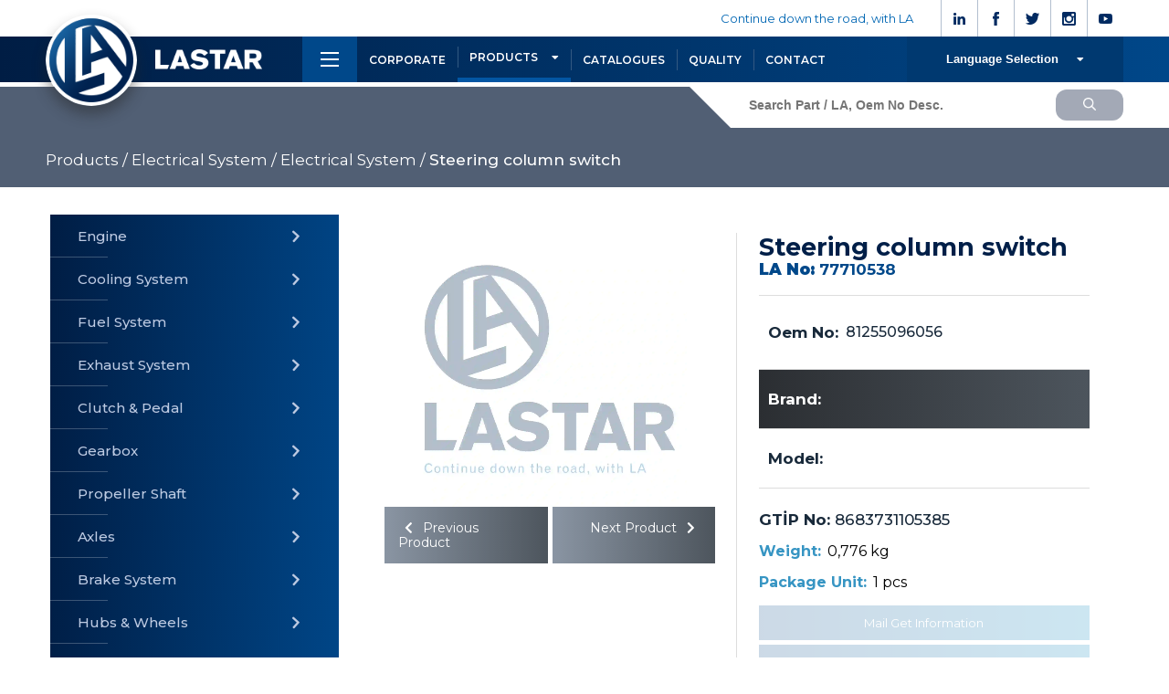

--- FILE ---
content_type: text/html; charset=UTF-8
request_url: https://www.lastar.com.tr/p/electrical-system-1/electrical-system/77710538.html
body_size: 23600
content:
<!DOCTYPE html>
<html lang="en">
<head>
<title>   Electrical System Steering column switch, La no: 77710538 ,  Oem no:81255096056
  Lastar Spare Part | Truck Spare Parts, Auotomotive Spare Parts </title>
    <base href="https://www.lastar.com.tr/">

    <!-- Required meta tags -->
    <meta charset="utf-8">
	<meta name="description" content="Lastar Spare Part | Truck Spare Parts, Auotomotive Spare Parts, Aftermarket">
	<meta name="keywords" content="Truck Spare Parts, Auotomotive Spare Parts, Air Brake Compressors, Air Brake Systems, Clutch Servo, Brake System, Suspension, Hubs & Wheels, Gearbox">
	<meta name="viewport" content="width=device-width, initial-scale=1, shrink-to-fit=no">

    <meta property='og:title' content='Electrical System Steering column switch, La no: 77710538'/>
<meta property='og:image' content='https://www.lastar.com.tr//product-images/77710538.webp'/>
<meta property='og:description' content='Electrical System Steering column switch, La no: 77710538 ,  Oem no:81255096056 Lastar Spare Part | Truck Spare Parts, Auotomotive Spare Parts '/>
<meta property='og:url' content='https://www.lastar.com.tr/p/electrical-system-1/electrical-system/77710538.html' />
    <!--Fonts-->
<link
    href="https://fonts.googleapis.com/css2?family=Roboto:ital,wght@0,100;0,300;0,400;0,500;0,700;0,900;1,100;1,300;1,400;1,500;1,700;1,900&display=swap"
    rel="stylesheet">
<link href="https://fonts.googleapis.com/css2?family=Dancing+Script:wght@500;600;700&display=swap" rel="stylesheet">
<link rel="preconnect" href="https://fonts.googleapis.com">
<link rel="preconnect" href="https://fonts.gstatic.com" crossorigin>
<link href="https://fonts.googleapis.com/css2?family=Montserrat:ital,wght@0,100;0,200;0,300;0,400;0,500;0,600;0,700;0,800;0,900;1,100;1,200;1,300;1,400;1,500;1,600;1,700;1,800;1,900&display=swap" rel="stylesheet">
<!--Icons-->
<link rel="stylesheet" href="https://cdnjs.cloudflare.com/ajax/libs/font-awesome/5.12.1/css/all.min.css"
    integrity="sha256-mmgLkCYLUQbXn0B1SRqzHar6dCnv9oZFPEC1g1cwlkk=" crossorigin="anonymous" />
<link rel="stylesheet" href="http://code.ionicframework.com/ionicons/2.0.1/css/ionicons.min.css">
<link href="https://fonts.googleapis.com/icon?family=Material+Icons" rel="stylesheet">

    <!-- CDN Css -->
    <link href="https://cdnjs.cloudflare.com/ajax/libs/fotorama/4.6.3/fotorama.css" rel="stylesheet">
    <link rel="stylesheet" href="https://cdnjs.cloudflare.com/ajax/libs/Swiper/4.3.2/css/swiper.min.css">
    <link href="https://unpkg.com/aos@2.3.1/dist/aos.css" rel="stylesheet">
    <link rel="stylesheet" href="https://cdnjs.cloudflare.com/ajax/libs/imagehover.css/1.0/css/imagehover.min.css">

    <!--Required Css-->
    <link rel="stylesheet" href="assets/css/normalize.css">
    <link rel="stylesheet" href="assets/css/style.css">
    <link rel="stylesheet" href="assets/css/responsive.css">
    <link rel="stylesheet" href="assets/css/colorbox.css">

    <link rel="shortcut icon" type="image/png" href="assets/img/favicon.png" />

  </head>
  <style type="text/css">

    a.gflag {vertical-align:middle;font-size:16px;padding:1px 0;background-repeat:no-repeat;background-image:url(//gtranslate.net/flags/16.png);}
    a.gflag img {border:0;}
    a.gflag:hover {background-image:url(//gtranslate.net/flags/16a.png);}
    #goog-gt-tt {display:none !important;}
    .goog-te-banner-frame {display:none !important;}
    .goog-te-menu-value:hover {text-decoration:none !important;}
    body {top:0 !important;}
    #google_translate_element2 {display:none!important;}
    
    </style>
<body  class="s" >

        <!-- Header -->
        <section id="header">
        <div class="htop">
            <div class="container">
                <div class="hSocial">
                    <p>Continue down the road, with LA</p>
                    <div class="socialCont">
                        <a href="https://www.linkedin.com/company/lastar-automotive" class="single"><img src="assets/img/header/sm/link.png" alt=" Lastar Spare Part | Truck Spare Parts, Auotomotive Spare Parts" title="Lastar Spare Part | Truck Spare Parts, Auotomotive Spare Parts"></a>
                        <a href="https://www.facebook.com/lastar.automotive" class="single"><img src="assets/img/header/sm/face.png" alt=" Lastar Spare Part | Truck Spare Parts, Auotomotive Spare Parts" title="Lastar Spare Part | Truck Spare Parts, Auotomotive Spare Parts"></a>
                        <a href="https://twitter.com/lastar.automotive" class="single"><img src="assets/img/header/sm/twitter.png" alt=" Lastar Spare Part | Truck Spare Parts, Auotomotive Spare Parts" title="Lastar Spare Part | Truck Spare Parts, Auotomotive Spare Parts"></a>
                        <a href="https://www.instagram.com/lastar.automotive/" class="single"><img src="assets/img/header/sm/insta.png" alt=" Lastar Spare Part | Truck Spare Parts, Auotomotive Spare Parts" title="Lastar Spare Part | Truck Spare Parts, Auotomotive Spare Parts"></a>
                        <a href="https://www.youtube.com/channel/UCbnJZ4BDJl9-o8JHiEnwjCA" class="single"><img src="assets/img/header/sm/youtube.png" alt=" Lastar Spare Part | Truck Spare Parts, Auotomotive Spare Parts" title="Lastar Spare Part | Truck Spare Parts, Auotomotive Spare Parts"></a>
                    </div>
                </div>
            </div>
        </div>
        <div class="hMid">
            <div class="container">
                <a href="" class="logo">
                    <img class="favicon" src="assets/img/header/hFav.png" alt=" Lastar Spare Part | Truck Spare Parts, Auotomotive Spare Parts" title="Lastar Spare Part | Truck Spare Parts, Auotomotive Spare Parts" >
                    <img class="textL" src="assets/img/header/logo-text.png" alt=" Lastar Spare Part | Truck Spare Parts, Auotomotive Spare Parts" title="Lastar Spare Part | Truck Spare Parts, Auotomotive Spare Parts">
                </a>
                <div class="menu">
                    <div class="mobilMenu"><img src="assets/img/header/menu.png" alt=" Lastar Spare Part | Truck Spare Parts, Auotomotive Spare Parts" title="Lastar Spare Part | Truck Spare Parts, Auotomotive Spare Parts"></div>
                    <ul>
                        <li><a href="/corporate.html" title="Lastar Spare Part | Truck Spare Parts, Auotomotive Spare Parts" class=" ">CORPORATE</a></li>
                        <li class="productsMenu menuActive">PRODUCTS <i class="fas fa-caret-down"></i></li>
                        <li><a href="/catalogues.html" class=" " title="Lastar Spare Part | Truck Spare Parts, Auotomotive Spare Parts">CATALOGUES</a></li>
                        <li><a href="/quality.html"  class="" title="Lastar Spare Part | Truck Spare Parts, Auotomotive Spare Parts">QUALITY</a></li>
                        <li><a href="/contact.html" class="" title="Lastar Spare Part | Truck Spare Parts, Auotomotive Spare Parts">CONTACT</a></li>
                    </ul>
                </div>
                <div class="lang">
                    <div class="dropdown">
                        <button onclick="langDropdown()" class="dropbtn">
                            <div class="langue">
                                <div class="langLeft">
                                    <span>Language Selection</span>
                                    <i class="fas fa-caret-down"></i>
                                </div>
                            </div>
                        </button>
                        <div id="langDropdown" class="dropdown-content">
                            <a href="#" onclick="doGTranslate('en|en');return false;"><img src="assets/img/flags/en.jpg" alt=" Lastar Spare Part | Truck Spare Parts, Auotomotive Spare Parts" title="Lastar Spare Part | Truck Spare Parts, Auotomotive Spare Parts"></a>
                            <a href="#" onclick="doGTranslate('en|es');return false;"><img src="assets/img/flags/es.jpg" alt=" Lastar Spare Part | Truck Spare Parts, Auotomotive Spare Parts" title="Lastar Spare Part | Truck Spare Parts, Auotomotive Spare Parts"></a>
                        </div>
                    </div>
                </div>
            </div>
        </div>
        <div class="hBottom">
            <div class="container">
                <div class="triangle"></div>
                <div class="searchProduct cash">
                    <form action="/search" method="get">
                        <input type="text" name="s" placeholder="Search Part / LA, Oem No Desc. ">
                        <button><img src="assets/img/header/arama.png" alt=" Lastar Spare Part | Truck Spare Parts, Auotomotive Spare Parts" title="Lastar Spare Part | Truck Spare Parts, Auotomotive Spare Parts"></button>
                    </form>
                </div>
            </div>
        </div>
    </section>
    <!-- Mobil Menu -->
    <section id="mFull">
        <div class="headerbackground"></div>
        <div class="container">
            <div class="header">
                <div class="headerLeft">
                    <a href="" class="logo-one"><img src="assets/img/footer/logo.png" alt="Lastar Spare Part | Truck Spare Parts, Auotomotive Spare Parts" title="Lastar Spare Part | Truck Spare Parts, Auotomotive Spare Parts"></a>
                </div>
                <div class="headerRight">
                    <a href="tel:+905321768328" class="customerService"><p>Customer Service</p><img src="assets/img/footer/phone.png" alt="Lastar Spare Part | Truck Spare Parts, Auotomotive Spare Parts" title="Lastar Spare Part | Truck Spare Parts, Auotomotive Spare Parts"><span>+90 532 176 83 28</span></a>
                    <a href="javascript:void(0)" class="closebtn">&times;</a>
                </div>
            </div>
            <div class="content">
                <div class="mobilLeftMenu">
                    <div class="mobilMenu">
                        <div id='accordion' data-open='1'>
                            <div class='single-accordion'>
                                <div class='accordion-header'>
                                  <h1>CORPORATE</h1>
                                  <i class="fa fa-chevron-down rotate"></i>
                                </div>
                                <div class='accordion-text'>
                                    <a href="/corporate.html" title="Lastar Spare Part | Truck Spare Parts, Auotomotive Spare Parts" class=" "> » Corporate</a>
                                    <a href="/g/gallery/photo-gallery.html"> » Photo Gallery</a>
                                    <a href="/g/gallery/video-gallery.html"> » Video Gallery</a>
                                    <a href="/catalogues.html" class=" " title="Lastar Spare Part | Truck Spare Parts, Auotomotive Spare Parts"> » Catalogues</a>
                                    <a href="/quality.html"  class="" title="Lastar Spare Part | Truck Spare Parts, Auotomotive Spare Parts"> » Quality</a>
                                    <a href="/contact.html" class="" title="Lastar Spare Part | Truck Spare Parts, Auotomotive Spare Parts"> » Contact</a>
                                    <a href=""> » Cookie policy</a>
                                </div>
                            </div>
                            <div class='single-accordion'>
                                <div class='accordion-header'>
                                  <h1>Language selection</h1>
                                  <i class="fa fa-chevron-down rotate"></i>
                                </div>
                                <div class='accordion-text'>
                                    
                                    <a href="#" onclick="doGTranslate('en|en');return false;"><img src="assets/img/flags/en.jpg" alt=" Lastar Spare Part | Truck Spare Parts, Auotomotive Spare Parts" title="Lastar Spare Part | Truck Spare Parts, Auotomotive Spare Parts"></a>
                                    <a href="#" onclick="doGTranslate('en|es');return false;"><img src="assets/img/flags/es.jpg" alt=" Lastar Spare Part | Truck Spare Parts, Auotomotive Spare Parts" title="Lastar Spare Part | Truck Spare Parts, Auotomotive Spare Parts"></a>
                                </div>
                            </div>
                            
                        </div>
                    </div>
                    <div class="mobilContact">
                        <a href="/contact.html" class="single">
                            <h1>Lastar Spare Part</h1>
                            <p>Fevzi Çakmak Mah.                                 <br> 10770 Sokak No:3/A   <br> Posta Kodu : 42210KARATAY / KONYA</p>
                       </a>
                       <iframe src="https://www.google.com/maps/embed?pb=!1m14!1m8!1m3!1d3146.8495101621834!2d32.544427!3d37.933946!3m2!1i1024!2i768!4f13.1!3m3!1m2!1s0x14d085062a82b471%3A0x467f15f6681b76c4!2zRmV2emnDp2FrbWFrLCA0MjA1MCBCw7x5w7xra2F5YWPEsWsgT3NiL0thcmF0YXkvS29ueWE!5e0!3m2!1str!2str!4v1649754803050!5m2!1str!2str" width="100%" height="250" style="border:0;" allowfullscreen="" loading="lazy" referrerpolicy="no-referrer-when-downgrade"></iframe>
                    </div>  
                </div>
               <div class="mobilMidMenu">
                    <div class="title">
                        <a href="/p/products.html" style="padding:0"> <h1>PRODUCTS</h1> </a>
                    </div>    
                    <div class="content">
                                                    <a href="/p/engine.html"class="single" >
                                <img src="/uploads/cat-image/00.png" alt="Lastar Spare Part | Truck Spare Parts, Auotomotive Spare Parts" title="Lastar Spare Part | Truck Spare Parts, Auotomotive Spare Parts">
                                <h1>» Engine</h1>
                            </a>
                                                    <a href="/p/cooling-system.html"class="single" >
                                <img src="/uploads/cat-image/01.png" alt="Lastar Spare Part | Truck Spare Parts, Auotomotive Spare Parts" title="Lastar Spare Part | Truck Spare Parts, Auotomotive Spare Parts">
                                <h1>» Cooling System</h1>
                            </a>
                                                    <a href="/p/fuel-system.html"class="single" >
                                <img src="/uploads/cat-image/02.png" alt="Lastar Spare Part | Truck Spare Parts, Auotomotive Spare Parts" title="Lastar Spare Part | Truck Spare Parts, Auotomotive Spare Parts">
                                <h1>» Fuel System</h1>
                            </a>
                                                    <a href="/p/exhaust-system.html"class="single" >
                                <img src="/uploads/cat-image/03.png" alt="Lastar Spare Part | Truck Spare Parts, Auotomotive Spare Parts" title="Lastar Spare Part | Truck Spare Parts, Auotomotive Spare Parts">
                                <h1>» Exhaust System</h1>
                            </a>
                                                    <a href="/p/clutch-pedal.html"class="single" >
                                <img src="/uploads/cat-image/04.png" alt="Lastar Spare Part | Truck Spare Parts, Auotomotive Spare Parts" title="Lastar Spare Part | Truck Spare Parts, Auotomotive Spare Parts">
                                <h1>» Clutch &amp; Pedal</h1>
                            </a>
                                                    <a href="/p/gearbox.html"class="single" >
                                <img src="/uploads/cat-image/05.png" alt="Lastar Spare Part | Truck Spare Parts, Auotomotive Spare Parts" title="Lastar Spare Part | Truck Spare Parts, Auotomotive Spare Parts">
                                <h1>» Gearbox</h1>
                            </a>
                                                    <a href="/p/propeller-shaft.html"class="single" >
                                <img src="/uploads/cat-image/06.png" alt="Lastar Spare Part | Truck Spare Parts, Auotomotive Spare Parts" title="Lastar Spare Part | Truck Spare Parts, Auotomotive Spare Parts">
                                <h1>» Propeller Shaft</h1>
                            </a>
                                                    <a href="/p/axles.html"class="single" >
                                <img src="/uploads/cat-image/07.png" alt="Lastar Spare Part | Truck Spare Parts, Auotomotive Spare Parts" title="Lastar Spare Part | Truck Spare Parts, Auotomotive Spare Parts">
                                <h1>» Axles</h1>
                            </a>
                                                    <a href="/p/brake-system.html"class="single" >
                                <img src="/uploads/cat-image/08.png" alt="Lastar Spare Part | Truck Spare Parts, Auotomotive Spare Parts" title="Lastar Spare Part | Truck Spare Parts, Auotomotive Spare Parts">
                                <h1>» Brake System</h1>
                            </a>
                                                    <a href="/p/hubs-wheels.html"class="single" >
                                <img src="/uploads/cat-image/09.png" alt="Lastar Spare Part | Truck Spare Parts, Auotomotive Spare Parts" title="Lastar Spare Part | Truck Spare Parts, Auotomotive Spare Parts">
                                <h1>» Hubs &amp; Wheels</h1>
                            </a>
                                                    <a href="/p/suspension.html"class="single" >
                                <img src="/uploads/cat-image/10.png" alt="Lastar Spare Part | Truck Spare Parts, Auotomotive Spare Parts" title="Lastar Spare Part | Truck Spare Parts, Auotomotive Spare Parts">
                                <h1>» Suspension</h1>
                            </a>
                                                    <a href="/p/steering.html"class="single" >
                                <img src="/uploads/cat-image/11.png" alt="Lastar Spare Part | Truck Spare Parts, Auotomotive Spare Parts" title="Lastar Spare Part | Truck Spare Parts, Auotomotive Spare Parts">
                                <h1>» Steering </h1>
                            </a>
                                                    <a href="/p/electrical-system.html"class="single" >
                                <img src="/uploads/cat-image/12.png" alt="Lastar Spare Part | Truck Spare Parts, Auotomotive Spare Parts" title="Lastar Spare Part | Truck Spare Parts, Auotomotive Spare Parts">
                                <h1>» Electrical System</h1>
                            </a>
                                                    <a href="/p/cabin.html"class="single" >
                                <img src="/uploads/cat-image/13.png" alt="Lastar Spare Part | Truck Spare Parts, Auotomotive Spare Parts" title="Lastar Spare Part | Truck Spare Parts, Auotomotive Spare Parts">
                                <h1>» Cabin</h1>
                            </a>
                                                    <a href="/p/body.html"class="single" >
                                <img src="/uploads/cat-image/14.png" alt="Lastar Spare Part | Truck Spare Parts, Auotomotive Spare Parts" title="Lastar Spare Part | Truck Spare Parts, Auotomotive Spare Parts">
                                <h1>» Body</h1>
                            </a>
                                                    <a href="/p/universal-parts-accessories.html"class="single" >
                                <img src="/uploads/cat-image/15.png" alt="Lastar Spare Part | Truck Spare Parts, Auotomotive Spare Parts" title="Lastar Spare Part | Truck Spare Parts, Auotomotive Spare Parts">
                                <h1>» Universal Parts / Accessories</h1>
                            </a>
                                            

                    </div>
               </div>
            </div>


            <div class="footerNav">
                <div class="social">

                <h1>Contact Us</h1>
                    <div class="socialList">
                        <a href="https://api.whatsapp.com/send?phone=905321768328" target="_blank" class="single wh" title="Whatsapp || Lastar Spare Part | Truck Spare Parts, Auotomotive Spare Parts">
                            <i class="fab fa-whatsapp"></i>
                            <p>Whatsapp</p>
                        </a>
                        <a href="https://www.facebook.com/lastar.automotive" target="_blank" class="single" title="Facebook || Lastar Spare Part | Truck Spare Parts, Auotomotive Spare Parts">
                            <i class="fab fa-facebook-square"></i>
                            <p>Facebook</p>
                        </a>
                        <a href="https://twitter.com/lastar.automotive" target="_blank" class="single" title="Twitter || Lastar Spare Part | Truck Spare Parts, Auotomotive Spare Parts">
                            <i class="fab fa-twitter"></i>
                            <p>Twitter</p>
                        </a>
                        <a href="https://www.instagram.com/lastar.automotive/" target="_blank" class="single" title="İnstagram || Lastar Spare Part | Truck Spare Parts, Auotomotive Spare Parts">
                            <i class="fab fa-instagram"></i>
                            <p>İnstagram</p>
                        </a>
                        <a href="https://www.youtube.com/channel/UCbnJZ4BDJl9-o8JHiEnwjCA" target="_blank" class="single" title="İnstagram || Lastar Spare Part | Truck Spare Parts, Auotomotive Spare Parts">
                            <i class="fab fa-youtube"></i>
                            <p>Youtube</p>
                        </a>
                        <a href="veli@lastar.com.tr" target="_blank" class="single wh" title="Mail || Lastar Spare Part | Truck Spare Parts, Auotomotive Spare Parts">
                            <i class="fas fa-mail-bulk"></i>
                            <p>Mail</p>
                        </a>
                    </div>
                </div>
                <div class="footerNav-social">
                    <span title="Copyright || Lastar Spare Part | Truck Spare Parts, Auotomotive Spare Parts">© 2022 Lastar Spare Part</span>
                </div>
            </div>
        </div>
    </section>
    <section id="productsMm" class="ortakAcilir">
            <div class="container">
                <div class="header">
                    <a href="javascript:void(0)" class="closebtnn">&times;</a>
                </div>
                <div class="content">
                    <div id="schrotcutBottom">
                        <div class="swiper-container">
                            <div class="swiper-wrapper">
                                                            <div class="swiper-slide" title="Engine ||  Lastar Spare Part | Truck Spare Parts, Auotomotive Spare Parts" alt=" Engine ||  Lastar Spare Part | Truck Spare Parts, Auotomotive Spare Parts">
                                    <a href="p/engine.html " class="single">
                                        <img src="/uploads/cat-image/00.png" title="Engine ||  Lastar Spare Part | Truck Spare Parts, Auotomotive Spare Parts" alt=" Engine ||  Lastar Spare Part | Truck Spare Parts, Auotomotive Spare Parts">
                                        <div class="title">
                                            <h1>Engine »</h1>
                                        </div>
                                    </a>                    
                                </div>
                                                            <div class="swiper-slide" title="Cooling System ||  Lastar Spare Part | Truck Spare Parts, Auotomotive Spare Parts" alt=" Cooling System ||  Lastar Spare Part | Truck Spare Parts, Auotomotive Spare Parts">
                                    <a href="p/cooling-system.html " class="single">
                                        <img src="/uploads/cat-image/01.png" title="Cooling System ||  Lastar Spare Part | Truck Spare Parts, Auotomotive Spare Parts" alt=" Cooling System ||  Lastar Spare Part | Truck Spare Parts, Auotomotive Spare Parts">
                                        <div class="title">
                                            <h1>Cooling System »</h1>
                                        </div>
                                    </a>                    
                                </div>
                                                            <div class="swiper-slide" title="Fuel System ||  Lastar Spare Part | Truck Spare Parts, Auotomotive Spare Parts" alt=" Fuel System ||  Lastar Spare Part | Truck Spare Parts, Auotomotive Spare Parts">
                                    <a href="p/fuel-system.html " class="single">
                                        <img src="/uploads/cat-image/02.png" title="Fuel System ||  Lastar Spare Part | Truck Spare Parts, Auotomotive Spare Parts" alt=" Fuel System ||  Lastar Spare Part | Truck Spare Parts, Auotomotive Spare Parts">
                                        <div class="title">
                                            <h1>Fuel System »</h1>
                                        </div>
                                    </a>                    
                                </div>
                                                            <div class="swiper-slide" title="Exhaust System ||  Lastar Spare Part | Truck Spare Parts, Auotomotive Spare Parts" alt=" Exhaust System ||  Lastar Spare Part | Truck Spare Parts, Auotomotive Spare Parts">
                                    <a href="p/exhaust-system.html " class="single">
                                        <img src="/uploads/cat-image/03.png" title="Exhaust System ||  Lastar Spare Part | Truck Spare Parts, Auotomotive Spare Parts" alt=" Exhaust System ||  Lastar Spare Part | Truck Spare Parts, Auotomotive Spare Parts">
                                        <div class="title">
                                            <h1>Exhaust System »</h1>
                                        </div>
                                    </a>                    
                                </div>
                                                            <div class="swiper-slide" title="Clutch &amp; Pedal ||  Lastar Spare Part | Truck Spare Parts, Auotomotive Spare Parts" alt=" Clutch &amp; Pedal ||  Lastar Spare Part | Truck Spare Parts, Auotomotive Spare Parts">
                                    <a href="p/clutch-pedal.html " class="single">
                                        <img src="/uploads/cat-image/04.png" title="Clutch &amp; Pedal ||  Lastar Spare Part | Truck Spare Parts, Auotomotive Spare Parts" alt=" Clutch &amp; Pedal ||  Lastar Spare Part | Truck Spare Parts, Auotomotive Spare Parts">
                                        <div class="title">
                                            <h1>Clutch &amp; Pedal »</h1>
                                        </div>
                                    </a>                    
                                </div>
                                                            <div class="swiper-slide" title="Gearbox ||  Lastar Spare Part | Truck Spare Parts, Auotomotive Spare Parts" alt=" Gearbox ||  Lastar Spare Part | Truck Spare Parts, Auotomotive Spare Parts">
                                    <a href="p/gearbox.html " class="single">
                                        <img src="/uploads/cat-image/05.png" title="Gearbox ||  Lastar Spare Part | Truck Spare Parts, Auotomotive Spare Parts" alt=" Gearbox ||  Lastar Spare Part | Truck Spare Parts, Auotomotive Spare Parts">
                                        <div class="title">
                                            <h1>Gearbox »</h1>
                                        </div>
                                    </a>                    
                                </div>
                                                            <div class="swiper-slide" title="Propeller Shaft ||  Lastar Spare Part | Truck Spare Parts, Auotomotive Spare Parts" alt=" Propeller Shaft ||  Lastar Spare Part | Truck Spare Parts, Auotomotive Spare Parts">
                                    <a href="p/propeller-shaft.html " class="single">
                                        <img src="/uploads/cat-image/06.png" title="Propeller Shaft ||  Lastar Spare Part | Truck Spare Parts, Auotomotive Spare Parts" alt=" Propeller Shaft ||  Lastar Spare Part | Truck Spare Parts, Auotomotive Spare Parts">
                                        <div class="title">
                                            <h1>Propeller Shaft »</h1>
                                        </div>
                                    </a>                    
                                </div>
                                                            <div class="swiper-slide" title="Axles ||  Lastar Spare Part | Truck Spare Parts, Auotomotive Spare Parts" alt=" Axles ||  Lastar Spare Part | Truck Spare Parts, Auotomotive Spare Parts">
                                    <a href="p/axles.html " class="single">
                                        <img src="/uploads/cat-image/07.png" title="Axles ||  Lastar Spare Part | Truck Spare Parts, Auotomotive Spare Parts" alt=" Axles ||  Lastar Spare Part | Truck Spare Parts, Auotomotive Spare Parts">
                                        <div class="title">
                                            <h1>Axles »</h1>
                                        </div>
                                    </a>                    
                                </div>
                                                            <div class="swiper-slide" title="Brake System ||  Lastar Spare Part | Truck Spare Parts, Auotomotive Spare Parts" alt=" Brake System ||  Lastar Spare Part | Truck Spare Parts, Auotomotive Spare Parts">
                                    <a href="p/brake-system.html " class="single">
                                        <img src="/uploads/cat-image/08.png" title="Brake System ||  Lastar Spare Part | Truck Spare Parts, Auotomotive Spare Parts" alt=" Brake System ||  Lastar Spare Part | Truck Spare Parts, Auotomotive Spare Parts">
                                        <div class="title">
                                            <h1>Brake System »</h1>
                                        </div>
                                    </a>                    
                                </div>
                                                            <div class="swiper-slide" title="Hubs &amp; Wheels ||  Lastar Spare Part | Truck Spare Parts, Auotomotive Spare Parts" alt=" Hubs &amp; Wheels ||  Lastar Spare Part | Truck Spare Parts, Auotomotive Spare Parts">
                                    <a href="p/hubs-wheels.html " class="single">
                                        <img src="/uploads/cat-image/09.png" title="Hubs &amp; Wheels ||  Lastar Spare Part | Truck Spare Parts, Auotomotive Spare Parts" alt=" Hubs &amp; Wheels ||  Lastar Spare Part | Truck Spare Parts, Auotomotive Spare Parts">
                                        <div class="title">
                                            <h1>Hubs &amp; Wheels »</h1>
                                        </div>
                                    </a>                    
                                </div>
                                                            <div class="swiper-slide" title="Suspension ||  Lastar Spare Part | Truck Spare Parts, Auotomotive Spare Parts" alt=" Suspension ||  Lastar Spare Part | Truck Spare Parts, Auotomotive Spare Parts">
                                    <a href="p/suspension.html " class="single">
                                        <img src="/uploads/cat-image/10.png" title="Suspension ||  Lastar Spare Part | Truck Spare Parts, Auotomotive Spare Parts" alt=" Suspension ||  Lastar Spare Part | Truck Spare Parts, Auotomotive Spare Parts">
                                        <div class="title">
                                            <h1>Suspension »</h1>
                                        </div>
                                    </a>                    
                                </div>
                                                            <div class="swiper-slide" title="Steering  ||  Lastar Spare Part | Truck Spare Parts, Auotomotive Spare Parts" alt=" Steering  ||  Lastar Spare Part | Truck Spare Parts, Auotomotive Spare Parts">
                                    <a href="p/steering.html " class="single">
                                        <img src="/uploads/cat-image/11.png" title="Steering  ||  Lastar Spare Part | Truck Spare Parts, Auotomotive Spare Parts" alt=" Steering  ||  Lastar Spare Part | Truck Spare Parts, Auotomotive Spare Parts">
                                        <div class="title">
                                            <h1>Steering  »</h1>
                                        </div>
                                    </a>                    
                                </div>
                                                            <div class="swiper-slide" title="Electrical System ||  Lastar Spare Part | Truck Spare Parts, Auotomotive Spare Parts" alt=" Electrical System ||  Lastar Spare Part | Truck Spare Parts, Auotomotive Spare Parts">
                                    <a href="p/electrical-system.html " class="single">
                                        <img src="/uploads/cat-image/12.png" title="Electrical System ||  Lastar Spare Part | Truck Spare Parts, Auotomotive Spare Parts" alt=" Electrical System ||  Lastar Spare Part | Truck Spare Parts, Auotomotive Spare Parts">
                                        <div class="title">
                                            <h1>Electrical System »</h1>
                                        </div>
                                    </a>                    
                                </div>
                                                            <div class="swiper-slide" title="Cabin ||  Lastar Spare Part | Truck Spare Parts, Auotomotive Spare Parts" alt=" Cabin ||  Lastar Spare Part | Truck Spare Parts, Auotomotive Spare Parts">
                                    <a href="p/cabin.html " class="single">
                                        <img src="/uploads/cat-image/13.png" title="Cabin ||  Lastar Spare Part | Truck Spare Parts, Auotomotive Spare Parts" alt=" Cabin ||  Lastar Spare Part | Truck Spare Parts, Auotomotive Spare Parts">
                                        <div class="title">
                                            <h1>Cabin »</h1>
                                        </div>
                                    </a>                    
                                </div>
                                                            <div class="swiper-slide" title="Body ||  Lastar Spare Part | Truck Spare Parts, Auotomotive Spare Parts" alt=" Body ||  Lastar Spare Part | Truck Spare Parts, Auotomotive Spare Parts">
                                    <a href="p/body.html " class="single">
                                        <img src="/uploads/cat-image/14.png" title="Body ||  Lastar Spare Part | Truck Spare Parts, Auotomotive Spare Parts" alt=" Body ||  Lastar Spare Part | Truck Spare Parts, Auotomotive Spare Parts">
                                        <div class="title">
                                            <h1>Body »</h1>
                                        </div>
                                    </a>                    
                                </div>
                                                            <div class="swiper-slide" title="Universal Parts / Accessories ||  Lastar Spare Part | Truck Spare Parts, Auotomotive Spare Parts" alt=" Universal Parts / Accessories ||  Lastar Spare Part | Truck Spare Parts, Auotomotive Spare Parts">
                                    <a href="p/universal-parts-accessories.html " class="single">
                                        <img src="/uploads/cat-image/15.png" title="Universal Parts / Accessories ||  Lastar Spare Part | Truck Spare Parts, Auotomotive Spare Parts" alt=" Universal Parts / Accessories ||  Lastar Spare Part | Truck Spare Parts, Auotomotive Spare Parts">
                                        <div class="title">
                                            <h1>Universal Parts / Accessories »</h1>
                                        </div>
                                    </a>                    
                                </div>
                                                        </div>
                        </div>
		    	    </div>
                    <ul>
                                                <li class="item" data-image="/uploads/cat-image/00.png" data-title="Engine"> <a href="p/engine.html"> » Engine</a></li>
                                            <li class="item" data-image="/uploads/cat-image/01.png" data-title="Cooling System"> <a href="p/cooling-system.html"> » Cooling System</a></li>
                                            <li class="item" data-image="/uploads/cat-image/02.png" data-title="Fuel System"> <a href="p/fuel-system.html"> » Fuel System</a></li>
                                            <li class="item" data-image="/uploads/cat-image/03.png" data-title="Exhaust System"> <a href="p/exhaust-system.html"> » Exhaust System</a></li>
                                            <li class="item" data-image="/uploads/cat-image/04.png" data-title="Clutch &amp; Pedal"> <a href="p/clutch-pedal.html"> » Clutch &amp; Pedal</a></li>
                                            <li class="item" data-image="/uploads/cat-image/05.png" data-title="Gearbox"> <a href="p/gearbox.html"> » Gearbox</a></li>
                                            <li class="item" data-image="/uploads/cat-image/06.png" data-title="Propeller Shaft"> <a href="p/propeller-shaft.html"> » Propeller Shaft</a></li>
                                            <li class="item" data-image="/uploads/cat-image/07.png" data-title="Axles"> <a href="p/axles.html"> » Axles</a></li>
                                            <li class="item" data-image="/uploads/cat-image/08.png" data-title="Brake System"> <a href="p/brake-system.html"> » Brake System</a></li>
                                            <li class="item" data-image="/uploads/cat-image/09.png" data-title="Hubs &amp; Wheels"> <a href="p/hubs-wheels.html"> » Hubs &amp; Wheels</a></li>
                                            <li class="item" data-image="/uploads/cat-image/10.png" data-title="Suspension"> <a href="p/suspension.html"> » Suspension</a></li>
                                            <li class="item" data-image="/uploads/cat-image/11.png" data-title="Steering "> <a href="p/steering.html"> » Steering </a></li>
                                            <li class="item" data-image="/uploads/cat-image/12.png" data-title="Electrical System"> <a href="p/electrical-system.html"> » Electrical System</a></li>
                                            <li class="item" data-image="/uploads/cat-image/13.png" data-title="Cabin"> <a href="p/cabin.html"> » Cabin</a></li>
                                            <li class="item" data-image="/uploads/cat-image/14.png" data-title="Body"> <a href="p/body.html"> » Body</a></li>
                                            <li class="item" data-image="/uploads/cat-image/15.png" data-title="Universal Parts / Accessories"> <a href="p/universal-parts-accessories.html"> » Universal Parts / Accessories</a></li>
                                        </ul>
                </div>
            </div>
        </section>

		
<section id="pageNavigation">
        <div class="container">
            <a href="/p/products.html">Products /</a>
            <a href="/p/electrical-system.html">Electrical System /</a>
            <a href="/p/electrical-system-1/electrical-system.html">Electrical System /</a>
            <a href="">Steering column switch </a>

        </div>
		<div class="scroll-animation revealedBox backRight"><span></span> <span></span> <span></span> <span></span><span></span></div>

</section>
	<div id="pageDetailContent" >
	<div class="scroll-animation revealedBox backTop"><span></span> <span></span> <span></span> <span></span><span></span></div>

	    <div class="container">
	        <div class="pageLeft">
	            <div class="filter">
	                <i class="fas fa-chevron-down"></i> Subheadings
	            </div>
	            <!-- Filtreleme Açılır Menü -->
<section id="filter">
    <div class="container">
        <div class="header">
            <a href="javascript:void(0)" class="closebtnn">&times;</a>
        </div>
        <div class="content">
            <ul class="detailMenu">
         <!--    					<li><a href="p/electrical-system-1/electrical-system/77710537.html" title="Steering column switch || Lastar Spare Part" "><i class="fas fa-chevron-right"></i> Önceki Ürün   </a> </li>
										<li><a href="p/electrical-system-1/electrical-system/77710539.html" title="Steering column switch || Lastar Spare Part" "><i class="fas fa-chevron-right"></i> Sonraki Ürün</a></li>
			 -->
                <div id='accordionMm' data-open='0'>
                    <div class='single-accordion'>
                        <div class="accordion-header " >
                            <h1>Engine</h1>
                            <i class="fa fa-chevron-down rotate"></i>
                        </div>
                        <div class='accordion-text' style="display: none;">
                        		        	        <a href="p/engine/accelerator-pedal.html" title="Accelerator Pedal | Lastar Spare Part" >» Accelerator Pedal </a>
                        		        	        <a href="p/engine/camshaft.html" title="Camshaft | Lastar Spare Part" >» Camshaft </a>
                        		        	        <a href="p/engine/connecting-rod.html" title="Connecting Rod              | Lastar Spare Part" >» Connecting Rod              </a>
                        		        	        <a href="p/engine/crankcase.html" title="Crankcase | Lastar Spare Part" >» Crankcase </a>
                        		        	        <a href="p/engine/crankshaft.html" title="Crankshaft | Lastar Spare Part" >» Crankshaft </a>
                        		        	        <a href="p/engine/cylinder-head.html" title=" Cylinder Head | Lastar Spare Part" >»  Cylinder Head </a>
                        		        	        <a href="p/engine/engine-suspension-mountings.html" title="Engine Suspension Mountings | Lastar Spare Part" >» Engine Suspension Mountings </a>
                        		        	        <a href="p/engine/exhaust-manifold.html" title="Exhaust Manifold | Lastar Spare Part" >» Exhaust Manifold </a>
                        		        	        <a href="p/engine/exhaust-gas-recirculation.html" title=" Exhaust Gas Recirculation | Lastar Spare Part" >»  Exhaust Gas Recirculation </a>
                        		        	        <a href="p/engine/filter-kits.html" title="Filter Kits | Lastar Spare Part" >» Filter Kits </a>
                        		        	        <a href="p/engine/flywheel-housing.html" title="Flywheel Housing | Lastar Spare Part" >» Flywheel Housing </a>
                        		        	        <a href="p/engine/general-overhaul-kits-engine.html" title="General Overhaul Kits, Engine | Lastar Spare Part" >» General Overhaul Kits, Engine </a>
                        		        	        <a href="p/engine/intake-manifold.html" title="Intake Manifold | Lastar Spare Part" >» Intake Manifold </a>
                        		        	        <a href="p/engine/oil-cleaner.html" title="Oil Cleaner | Lastar Spare Part" >» Oil Cleaner </a>
                        		        	        <a href="p/engine/oil-cooler.html" title="Oil Cooler | Lastar Spare Part" >» Oil Cooler </a>
                        		        	        <a href="p/engine/oil-filter.html" title="Oil Filter | Lastar Spare Part" >» Oil Filter </a>
                        		        	        <a href="p/engine/oil-pump.html" title="Oil Pump | Lastar Spare Part" >» Oil Pump </a>
                        		        	        <a href="p/engine/oil-sump.html" title="Oil Sump | Lastar Spare Part" >» Oil Sump </a>
                        		        	        <a href="p/engine/piston-liner.html" title="Piston &amp; Liner | Lastar Spare Part" >» Piston &amp; Liner </a>
                        		        	        <a href="p/engine/sensor-switch.html" title="Sensor &amp; Switch | Lastar Spare Part" >» Sensor &amp; Switch </a>
                        		        	        <a href="p/engine/timing-case.html" title="Timing Case | Lastar Spare Part" >» Timing Case </a>
                        		        	        <a href="p/engine/turbocharger.html" title="Turbocharger | Lastar Spare Part" >» Turbocharger </a>
                        		        	        <a href="p/engine/engine-1.html" title="Engine | Lastar Spare Part" >» Engine </a>
                                                </div>
                    </div>
                    <div class='single-accordion'>
                        <div class="accordion-header ">
                            <h1>Cooling System</h1>
                            <i class="fa fa-chevron-down rotate"></i>
                        </div>
                        <div class='accordion-text' style="display: none;">
                        		        	        <a href="p/cooling-system/belt-tensioner.html" title="Belt Tensioner | Lastar Spare Part" >» Belt Tensioner </a>
                        		        	        <a href="p/cooling-system/coolant-filter.html" title="Coolant Filter | Lastar Spare Part" >» Coolant Filter </a>
                        		        	        <a href="p/cooling-system/coolant-pipe.html" title="Coolant Pipe | Lastar Spare Part" >» Coolant Pipe </a>
                        		        	        <a href="p/cooling-system/corrosion-prevention-agent.html" title="Corrosion Prevention Agent | Lastar Spare Part" >» Corrosion Prevention Agent </a>
                        		        	        <a href="p/cooling-system/drive.html" title="Drive | Lastar Spare Part" >» Drive </a>
                        		        	        <a href="p/cooling-system/expansion-tank.html" title="Expansion Tank | Lastar Spare Part" >» Expansion Tank </a>
                        		        	        <a href="p/cooling-system/fan.html" title="Fan | Lastar Spare Part" >» Fan </a>
                        		        	        <a href="p/cooling-system/intercooler.html" title="Intercooler | Lastar Spare Part" >» Intercooler </a>
                        		        	        <a href="p/cooling-system/monitors-gauges.html" title="Monitors &amp; Gauges | Lastar Spare Part" >» Monitors &amp; Gauges </a>
                        		        	        <a href="p/cooling-system/radiator.html" title="Radiator | Lastar Spare Part" >» Radiator </a>
                        		        	        <a href="p/cooling-system/thermostat.html" title="Thermostat | Lastar Spare Part" >» Thermostat </a>
                        		        	        <a href="p/cooling-system/v-belt-timing-belt.html" title="V-Belt / Timing belt | Lastar Spare Part" >» V-Belt / Timing belt </a>
                        		        	        <a href="p/cooling-system/water-pump.html" title="Water Pump | Lastar Spare Part" >» Water Pump </a>
                        		        	        <a href="p/cooling-system/cooling-system-1.html" title="Cooling System | Lastar Spare Part" >» Cooling System </a>
                                                </div>
                    </div>
                    <div class='single-accordion'>
                        <div class="accordion-header ">
                            <h1>Fuel System</h1>
                            <i class="fa fa-chevron-down rotate"></i>
                        </div>
                        <div class='accordion-text' style="display: none;">
                        		        	        <a href="p/fuel-system/electronical-injector-unit.html" title="Electronical Injector Unit | Lastar Spare Part" >» Electronical Injector Unit </a>
                        		        	        <a href="p/fuel-system/feed-pump.html" title="Feed Pump | Lastar Spare Part" >» Feed Pump </a>
                        		        	        <a href="p/fuel-system/fuel-filter-cpl.html" title="Fuel Filter, cpl. | Lastar Spare Part" >» Fuel Filter, cpl. </a>
                        		        	        <a href="p/fuel-system/fuel-gauge-sender.html" title="Fuel Gauge Sender | Lastar Spare Part" >» Fuel Gauge Sender </a>
                        		        	        <a href="p/fuel-system/fuel-line.html" title="Fuel Line | Lastar Spare Part" >» Fuel Line </a>
                        		        	        <a href="p/fuel-system/fuel-pump.html" title="Fuel Pump | Lastar Spare Part" >» Fuel Pump </a>
                        		        	        <a href="p/fuel-system/fuel-tank.html" title="Fuel Tank | Lastar Spare Part" >» Fuel Tank </a>
                        		        	        <a href="p/fuel-system/injection-line-kit.html" title="Injection Line Kit | Lastar Spare Part" >» Injection Line Kit </a>
                        		        	        <a href="p/fuel-system/injection-pump.html" title="Injection Pump | Lastar Spare Part" >» Injection Pump </a>
                        		        	        <a href="p/fuel-system/injector-sleeve.html" title="Injector Sleeve | Lastar Spare Part" >» Injector Sleeve </a>
                        		        	        <a href="p/fuel-system/nozzle-holder.html" title="Nozzle Holder | Lastar Spare Part" >» Nozzle Holder </a>
                        		        	        <a href="p/fuel-system/urea-system.html" title="Urea System | Lastar Spare Part" >» Urea System </a>
                        		        	        <a href="p/fuel-system/working-cylinder.html" title="Working Cylinder | Lastar Spare Part" >» Working Cylinder </a>
                        		        	        <a href="p/fuel-system/fuel-system-1.html" title="Fuel System | Lastar Spare Part" >» Fuel System </a>
                                                </div>
                    </div>
                    <div class='single-accordion'>
                        <div class="accordion-header ">
                            <h1>Exhaust System</h1>
                            <i class="fa fa-chevron-down rotate"></i>
                        </div>
                        <div class='accordion-text' style="display: none;">
                        		        	        <a href="p/exhaust-system/accessories-exhaust-system.html" title="Accessories Exhaust System | Lastar Spare Part" >» Accessories Exhaust System </a>
                        		        	        <a href="p/exhaust-system/air-filter.html" title=" Air Filter | Lastar Spare Part" >»  Air Filter </a>
                        		        	        <a href="p/exhaust-system/catalyst-converter.html" title="Catalyst Converter | Lastar Spare Part" >» Catalyst Converter </a>
                        		        	        <a href="p/exhaust-system/exhaust-pipe-front.html" title="Exhaust Pipe, front | Lastar Spare Part" >» Exhaust Pipe, front </a>
                        		        	        <a href="p/exhaust-system/flexible-pipe.html" title="Flexible Pipe | Lastar Spare Part" >» Flexible Pipe </a>
                        		        	        <a href="p/exhaust-system/heat-shield.html" title="Heat Shield | Lastar Spare Part" >» Heat Shield </a>
                        		        	        <a href="p/exhaust-system/repair-kit-exhaust-system.html" title="Repair Kit, Exhaust System | Lastar Spare Part" >» Repair Kit, Exhaust System </a>
                        		        	        <a href="p/exhaust-system/rubber-bearing.html" title="Rubber Bearing | Lastar Spare Part" >» Rubber Bearing </a>
                        		        	        <a href="p/exhaust-system/silencer.html" title="Silencer | Lastar Spare Part" >» Silencer </a>
                        		        	        <a href="p/exhaust-system/tail-pipe.html" title="Tail Pipe | Lastar Spare Part" >» Tail Pipe </a>
                        		        	        <a href="p/exhaust-system-1/exhaust-system.html" title="Exhaust System | Lastar Spare Part" >» Exhaust System </a>
                                                </div>
                    </div>
                    <div class='single-accordion'>
                        <div class="accordion-header ">
                            <h1>Clutch & Pedal</h1>
                            <i class="fa fa-chevron-down rotate"></i>
                        </div>
                        <div class='accordion-text' style="display: none;">
                        		        	        <a href="p/clutch-pedal/clutch-cylinder.html" title="Clutch Cylinder | Lastar Spare Part" >» Clutch Cylinder </a>
                        		        	        <a href="p/clutch-pedal/clutch-hose-lines.html" title="Clutch Hose Lines | Lastar Spare Part" >» Clutch Hose Lines </a>
                        		        	        <a href="p/clutch-pedal/clutch-housing.html" title="Clutch Housing | Lastar Spare Part" >» Clutch Housing </a>
                        		        	        <a href="p/clutch-pedal/clutch-kit-cover-disc.html" title=" Clutch Kit (Cover &amp; Disc) | Lastar Spare Part" >»  Clutch Kit (Cover &amp; Disc) </a>
                        		        	        <a href="p/clutch-pedal/clutch-pedal-1.html" title="Clutch Pedal | Lastar Spare Part" >» Clutch Pedal </a>
                        		        	        <a href="p/clutch-pedal/clutch-servo.html" title="Clutch Servo | Lastar Spare Part" >» Clutch Servo </a>
                        		        	        <a href="p/clutch-pedal/clutch-unit.html" title="Clutch Unit | Lastar Spare Part" >» Clutch Unit </a>
                        		        	        <a href="p/clutch-pedal/oil-pump-1.html" title="Oil Pump | Lastar Spare Part" >» Oil Pump </a>
                        		        	        <a href="p/clutch-pedal/release-lever.html" title="Release Lever | Lastar Spare Part" >» Release Lever </a>
                                                </div>
                    </div>
                    <div class='single-accordion'>
                        <div class="accordion-header ">
                            <h1>Gearbox</h1>
                            <i class="fa fa-chevron-down rotate"></i>
                        </div>
                        <div class='accordion-text' style="display: none;">
                        		        	        <a href="p/gearbox/centre-axle-brake.html" title="Centre Axle Brake | Lastar Spare Part" >» Centre Axle Brake </a>
                        		        	        <a href="p/gearbox/gasket-kit-gearbox.html" title="Gasket Kit Gearbox | Lastar Spare Part" >» Gasket Kit Gearbox </a>
                        		        	        <a href="p/gearbox/gear-shift-housing.html" title="Gear Shift Housing | Lastar Spare Part" >» Gear Shift Housing </a>
                        		        	        <a href="p/gearbox/gear-shift-lever.html" title="Gear Shift Lever | Lastar Spare Part" >» Gear Shift Lever </a>
                        		        	        <a href="p/gearbox/gearbox-filter-kit.html" title="Gearbox Filter Kit | Lastar Spare Part" >» Gearbox Filter Kit </a>
                        		        	        <a href="p/gearbox/gearbox-hose.html" title="Gearbox Hose | Lastar Spare Part" >» Gearbox Hose </a>
                        		        	        <a href="p/gearbox/gearbox-hose-lines.html" title="Gearbox Hose Lines | Lastar Spare Part" >» Gearbox Hose Lines </a>
                        		        	        <a href="p/gearbox/gearbox-housing.html" title="Gearbox Housing | Lastar Spare Part" >» Gearbox Housing </a>
                        		        	        <a href="p/gearbox/gearbox-suspension-mountings.html" title="Gearbox Suspension Mountings | Lastar Spare Part" >» Gearbox Suspension Mountings </a>
                        		        	        <a href="p/gearbox/gearbox-unit.html" title="Gearbox Unit | Lastar Spare Part" >» Gearbox Unit </a>
                        		        	        <a href="p/gearbox/oil-cooler-gearbox.html" title="Oil Cooler, Gearbox | Lastar Spare Part" >» Oil Cooler, Gearbox </a>
                        		        	        <a href="p/gearbox/oil-pump-gearbox.html" title="Oil Pump, Gearbox | Lastar Spare Part" >» Oil Pump, Gearbox </a>
                        		        	        <a href="p/gearbox/power-take-off.html" title="Power Take Off | Lastar Spare Part" >» Power Take Off </a>
                        		        	        <a href="p/gearbox/retarder.html" title="Retarder | Lastar Spare Part" >» Retarder </a>
                        		        	        <a href="p/gearbox/sensors-gearbox.html" title="Sensors, Gearbox | Lastar Spare Part" >» Sensors, Gearbox </a>
                        		        	        <a href="p/gearbox/solenoid-valve.html" title="Solenoid Valve | Lastar Spare Part" >» Solenoid Valve </a>
                        		        	        <a href="p/gearbox/switch-gearbox.html" title="Switch, Gearbox | Lastar Spare Part" >» Switch, Gearbox </a>
                        		        	        <a href="p/gearbox/gearbox-1.html" title="Gearbox | Lastar Spare Part" >» Gearbox </a>
                                                </div>
                    </div>
                    <div class='single-accordion'>
                        <div class="accordion-header ">
                            <h1>Propeller Shaft</h1>
                            <i class="fa fa-chevron-down rotate"></i>
                        </div>
                        <div class='accordion-text' style="display: none;">
                        		        	        <a href="p/propeller-shaft/end-yoke.html" title="End Yoke | Lastar Spare Part" >» End Yoke </a>
                        		        	        <a href="p/propeller-shaft/joint-cross.html" title="Joint Cross | Lastar Spare Part" >» Joint Cross </a>
                        		        	        <a href="p/propeller-shaft/mounting-propeller-shaft.html" title="Mounting, Propeller Shaft | Lastar Spare Part" >» Mounting, Propeller Shaft </a>
                        		        	        <a href="p/propeller-shaft/propeller-shaft-complete.html" title="Propeller Shaft, Complete | Lastar Spare Part" >» Propeller Shaft, Complete </a>
                        		        	        <a href="p/propeller-shaft/support-bearing.html" title="Support Bearing | Lastar Spare Part" >» Support Bearing </a>
                        		        	        <a href="p/propeller-shaft/support-bearing-stub.html" title="Support Bearing Stub | Lastar Spare Part" >» Support Bearing Stub </a>
                        		        	        <a href="p/propeller-shaft/propeller-shaft-1.html" title="Propeller Shaft | Lastar Spare Part" >» Propeller Shaft </a>
                                                </div>
                    </div>
                    <div class='single-accordion'>
                        <div class="accordion-header ">
                            <h1>Axles</h1>
                            <i class="fa fa-chevron-down rotate"></i>
                        </div>
                        <div class='accordion-text' style="display: none;">
                        		        	        <a href="p/axles/balance-arm-trunnion.html" title="Balance Arm, Trunnion | Lastar Spare Part" >» Balance Arm, Trunnion </a>
                        		        	        <a href="p/axles/control-arm.html" title="Control Arm | Lastar Spare Part" >» Control Arm </a>
                        		        	        <a href="p/axles/differential-lock.html" title="Differential Lock | Lastar Spare Part" >» Differential Lock </a>
                        		        	        <a href="p/axles/drive-shaft.html" title="Drive Shaft | Lastar Spare Part" >» Drive Shaft </a>
                        		        	        <a href="p/axles/king-pin-kit.html" title="King Pin Kit | Lastar Spare Part" >» King Pin Kit </a>
                        		        	        <a href="p/axles/rear-axle-housing.html" title="Rear Axle Housing | Lastar Spare Part" >» Rear Axle Housing </a>
                        		        	        <a href="p/axles/rear-axle-complete.html" title="Rear Axle, Complete | Lastar Spare Part" >» Rear Axle, Complete </a>
                        		        	        <a href="p/axles/steering-knuckle.html" title="Steering Knuckle | Lastar Spare Part" >» Steering Knuckle </a>
                        		        	        <a href="p/axles/track-rod.html" title="Track Rod | Lastar Spare Part" >» Track Rod </a>
                        		        	        <a href="p/axles/axles-1.html" title="Axles | Lastar Spare Part" >» Axles </a>
                                                </div>
                    </div>
                    <div class='single-accordion'>
                        <div class="accordion-header ">
                            <h1>Brake System</h1>
                            <i class="fa fa-chevron-down rotate"></i>
                        </div>
                        <div class='accordion-text' style="display: none;">
                        		        	        <a href="p/brake-system/4-circuit-protection-valve.html" title=" 4 Circuit Protection Valve | Lastar Spare Part" >»  4 Circuit Protection Valve </a>
                        		        	        <a href="p/brake-system/adjusting-device.html" title="Adjusting Device | Lastar Spare Part" >» Adjusting Device </a>
                        		        	        <a href="p/brake-system/air-dryer.html" title="Air Dryer | Lastar Spare Part" >» Air Dryer </a>
                        		        	        <a href="p/brake-system/air-tank.html" title="Air Tank | Lastar Spare Part" >» Air Tank </a>
                        		        	        <a href="p/brake-system/brake-caliper.html" title="Brake Caliper | Lastar Spare Part" >» Brake Caliper </a>
                        		        	        <a href="p/brake-system/brake-camshafts.html" title="Brake Camshafts | Lastar Spare Part" >» Brake Camshafts </a>
                        		        	        <a href="p/brake-system/brake-cylinders.html" title="Brake Cylinders | Lastar Spare Part" >» Brake Cylinders </a>
                        		        	        <a href="p/brake-system/brake-disc.html" title="Brake Disc | Lastar Spare Part" >» Brake Disc </a>
                        		        	        <a href="p/brake-system/brake-drum.html" title="Brake Drum | Lastar Spare Part" >» Brake Drum </a>
                        		        	        <a href="p/brake-system/brake-hose.html" title="Brake Hose | Lastar Spare Part" >» Brake Hose </a>
                        		        	        <a href="p/brake-system/brake-line.html" title="Brake Line | Lastar Spare Part" >» Brake Line </a>
                        		        	        <a href="p/brake-system/brake-shoe.html" title="Brake Shoe | Lastar Spare Part" >» Brake Shoe </a>
                        		        	        <a href="p/brake-system/compressor.html" title="Compressor | Lastar Spare Part" >» Compressor </a>
                        		        	        <a href="p/brake-system/connector.html" title="Connector | Lastar Spare Part" >» Connector </a>
                        		        	        <a href="p/brake-system/control-valve.html" title="Control Valve | Lastar Spare Part" >» Control Valve </a>
                        		        	        <a href="p/brake-system/foot-brake-valve.html" title="Foot Brake Valve | Lastar Spare Part" >» Foot Brake Valve </a>
                        		        	        <a href="p/brake-system/hand-brake-valve.html" title="Hand Brake Valve | Lastar Spare Part" >» Hand Brake Valve </a>
                        		        	        <a href="p/brake-system/load-sensitive-valve.html" title="Load Sensitive Valve | Lastar Spare Part" >» Load Sensitive Valve </a>
                        		        	        <a href="p/brake-system/lock-valve.html" title="Lock Valve | Lastar Spare Part" >» Lock Valve </a>
                        		        	        <a href="p/brake-system/nylon-pipe-brake.html" title="Nylon Pipe, Brake | Lastar Spare Part" >» Nylon Pipe, Brake </a>
                        		        	        <a href="p/brake-system/palm-coupling.html" title="Palm Coupling | Lastar Spare Part" >» Palm Coupling </a>
                        		        	        <a href="p/brake-system/parking-brake.html" title="Parking Brake | Lastar Spare Part" >» Parking Brake </a>
                        		        	        <a href="p/brake-system/pressure-valve.html" title="Pressure Valve | Lastar Spare Part" >» Pressure Valve </a>
                        		        	        <a href="p/brake-system/protection-valve.html" title="Protection Valve | Lastar Spare Part" >» Protection Valve </a>
                        		        	        <a href="p/brake-system/quick-release-valve.html" title="Quick Release Valve | Lastar Spare Part" >» Quick Release Valve </a>
                        		        	        <a href="p/brake-system/relay-valve.html" title="Relay Valve | Lastar Spare Part" >» Relay Valve </a>
                        		        	        <a href="p/brake-system/safety-valves.html" title="Safety Valves | Lastar Spare Part" >» Safety Valves </a>
                        		        	        <a href="p/brake-system/silencer-brake-valves.html" title="Silencer, Brake Valves | Lastar Spare Part" >» Silencer, Brake Valves </a>
                        		        	        <a href="p/brake-system/slack-adjuster-automatic.html" title="Slack Adjuster, Automatic | Lastar Spare Part" >» Slack Adjuster, Automatic </a>
                        		        	        <a href="p/brake-system/slack-adjuster-manual.html" title="Slack Adjuster, Manual | Lastar Spare Part" >» Slack Adjuster, Manual </a>
                        		        	        <a href="p/brake-system/solenoid-valve-1.html" title="Solenoid Valve | Lastar Spare Part" >» Solenoid Valve </a>
                        		        	        <a href="p/brake-system/steel-pipe-brake.html" title="Steel Pipe, Brake | Lastar Spare Part" >» Steel Pipe, Brake </a>
                        		        	        <a href="p/brake-system/switch-sensor.html" title="Switch &amp; Sensor | Lastar Spare Part" >» Switch &amp; Sensor </a>
                        		        	        <a href="p/brake-system/various-valves.html" title="Various Valves | Lastar Spare Part" >» Various Valves </a>
                        		        	        <a href="p/brake-system/wear-indicator.html" title="Wear Indicator | Lastar Spare Part" >» Wear Indicator </a>
                        		        	        <a href="p/brake-system/wheel-cylinder.html" title="Wheel Cylinder | Lastar Spare Part" >» Wheel Cylinder </a>
                        		        	        <a href="p/brake-system-1/brake-system.html" title="Brake System | Lastar Spare Part" >» Brake System </a>
                        		        	        <a href="p/vacuum-pump/brake-system.html" title="Vacuum Pump | Lastar Spare Part" >» Vacuum Pump </a>
                                                </div>
                    </div>
                    <div class='single-accordion'>
                        <div class="accordion-header ">
                            <h1>Hubs & Wheels</h1>
                            <i class="fa fa-chevron-down rotate"></i>
                        </div>
                        <div class='accordion-text' style="display: none;">
                        		        	        <a href="p/hubs-wheels/hub.html" title="Hub | Lastar Spare Part" >» Hub </a>
                        		        	        <a href="p/hubs-wheels/rim-bolt-kits.html" title="Rim Bolt Kits | Lastar Spare Part" >» Rim Bolt Kits </a>
                        		        	        <a href="p/hubs-wheels/tire-inflation-hose.html" title="Tire Inflation Hose | Lastar Spare Part" >» Tire Inflation Hose </a>
                        		        	        <a href="p/hubs-wheels/wheel-bolt-kit.html" title="Wheel Bolt Kit | Lastar Spare Part" >» Wheel Bolt Kit </a>
                        		        	        <a href="p/hubs-wheels/wheel-cover.html" title="Wheel Cover | Lastar Spare Part" >» Wheel Cover </a>
                        		        	        <a href="p/hubs-wheels/hubs-wheels-1.html" title="Hubs &amp; Wheels | Lastar Spare Part" >» Hubs &amp; Wheels </a>
                                                </div>
                    </div>
                    <div class='single-accordion'>
                        <div class="accordion-header ">
                            <h1>Suspension</h1>
                            <i class="fa fa-chevron-down rotate"></i>
                        </div>
                        <div class='accordion-text' style="display: none;">
                        		        	        <a href="p/suspension/air-bellow.html" title="Air Bellow | Lastar Spare Part" >» Air Bellow </a>
                        		        	        <a href="p/suspension/air-tank-1.html" title="Air Tank | Lastar Spare Part" >» Air Tank </a>
                        		        	        <a href="p/suspension/anti-roll-bar.html" title="Anti-Roll Bar | Lastar Spare Part" >» Anti-Roll Bar </a>
                        		        	        <a href="p/suspension/axle-lift.html" title="Axle Lift | Lastar Spare Part" >» Axle Lift </a>
                        		        	        <a href="p/suspension/bearing-bracket-bogie-suspension.html" title="Bearing Bracket, Bogie Suspension | Lastar Spare Part" >» Bearing Bracket, Bogie Suspension </a>
                        		        	        <a href="p/suspension/leaf-spring.html" title="Leaf Spring | Lastar Spare Part" >» Leaf Spring </a>
                        		        	        <a href="p/suspension/level-valve-cylinder.html" title="Level Valve &amp; Cylinder | Lastar Spare Part" >» Level Valve &amp; Cylinder </a>
                        		        	        <a href="p/suspension/reaction-rod.html" title="Reaction Rod | Lastar Spare Part" >» Reaction Rod </a>
                        		        	        <a href="p/suspension/rubber-buffer-frame.html" title="Rubber Buffer, Frame | Lastar Spare Part" >» Rubber Buffer, Frame </a>
                        		        	        <a href="p/suspension/shock-absorber.html" title="Shock Absorber | Lastar Spare Part" >» Shock Absorber </a>
                        		        	        <a href="p/suspension/solenoid-valve-2.html" title="Solenoid Valve | Lastar Spare Part" >» Solenoid Valve </a>
                        		        	        <a href="p/suspension/spring-bracket.html" title="Spring Bracket | Lastar Spare Part" >» Spring Bracket </a>
                        		        	        <a href="p/suspension/v-stay.html" title="V-Stay | Lastar Spare Part" >» V-Stay </a>
                        		        	        <a href="p/suspension/suspension-1.html" title="Suspension | Lastar Spare Part" >» Suspension </a>
                                                </div>
                    </div>
                    <div class='single-accordion'>
                        <div class="accordion-header ">
                            <h1>Steering</h1>
                            <i class="fa fa-chevron-down rotate"></i>
                        </div>
                        <div class='accordion-text' style="display: none;">
                        		        	        <a href="p/steering/drag-link.html" title="Drag Link | Lastar Spare Part" >» Drag Link </a>
                        		        	        <a href="p/steering/oil-container-steering.html" title="Oil Container, Steering | Lastar Spare Part" >» Oil Container, Steering </a>
                        		        	        <a href="p/steering/steering-box.html" title="Steering Box | Lastar Spare Part" >» Steering Box </a>
                        		        	        <a href="p/steering/steering-column.html" title="Steering Column | Lastar Spare Part" >» Steering Column </a>
                        		        	        <a href="p/steering/steering-cylinder.html" title="Steering Cylinder | Lastar Spare Part" >» Steering Cylinder </a>
                        		        	        <a href="p/steering/steering-hose.html" title="Steering Hose | Lastar Spare Part" >» Steering Hose </a>
                        		        	        <a href="p/steering/steering-pump.html" title="Steering Pump | Lastar Spare Part" >» Steering Pump </a>
                        		        	        <a href="p/steering/steering-wheel.html" title="Steering Wheel | Lastar Spare Part" >» Steering Wheel </a>
                        		        	        <a href="p/steering-1/steering.html" title="Steering | Lastar Spare Part" >» Steering </a>
                                                </div>
                    </div>
                    <div class='single-accordion'>
                        <div class="accordion-header activePage">
                            <h1>Electrical System</h1>
                            <i class="fa fa-chevron-down rotate"></i>
                        </div>
                        <div class='accordion-text' style="display: none;">
                        		        	        <a href="p/electrical-system/aerial.html" title="Aerial | Lastar Spare Part" >» Aerial </a>
                        		        	        <a href="p/electrical-system/alternator.html" title="Alternator | Lastar Spare Part" >» Alternator </a>
                        		        	        <a href="p/electrical-system/battery.html" title="Battery | Lastar Spare Part" >» Battery </a>
                        		        	        <a href="p/electrical-system/boarding-step-lamp.html" title="Boarding Step Lamp | Lastar Spare Part" >» Boarding Step Lamp </a>
                        		        	        <a href="p/electrical-system/bulb.html" title="Bulb | Lastar Spare Part" >» Bulb </a>
                        		        	        <a href="p/electrical-system/cabin-lighting-interior.html" title=" Cabin Lighting (Interior) | Lastar Spare Part" >»  Cabin Lighting (Interior) </a>
                        		        	        <a href="p/electrical-system/cable-harness.html" title="Cable Harness | Lastar Spare Part" >» Cable Harness </a>
                        		        	        <a href="p/electrical-system/cable-spiral.html" title="Cable Spiral | Lastar Spare Part" >» Cable Spiral </a>
                        		        	        <a href="p/electrical-system/central-unit.html" title="Central Unit | Lastar Spare Part" >» Central Unit </a>
                        		        	        <a href="p/electrical-system/cigarette-lighter.html" title="Cigarette Lighter | Lastar Spare Part" >» Cigarette Lighter </a>
                        		        	        <a href="p/electrical-system/contact-housing.html" title="Contact Housing | Lastar Spare Part" >» Contact Housing </a>
                        		        	        <a href="p/electrical-system/fog-lamp.html" title="Fog Lamp | Lastar Spare Part" >» Fog Lamp </a>
                        		        	        <a href="p/electrical-system/fuse.html" title="Fuse | Lastar Spare Part" >» Fuse </a>
                        		        	        <a href="p/electrical-system/headlamp.html" title="Headlamp | Lastar Spare Part" >» Headlamp </a>
                        		        	        <a href="p/electrical-system/high-beam-lamp.html" title="High Beam Lamp | Lastar Spare Part" >» High Beam Lamp </a>
                        		        	        <a href="p/electrical-system/instrument-panel.html" title="Instrument Panel | Lastar Spare Part" >» Instrument Panel </a>
                        		        	        <a href="p/electrical-system/junction-box.html" title="Junction Box | Lastar Spare Part" >» Junction Box </a>
                        		        	        <a href="p/electrical-system/license-plate-lamp.html" title="License Plate Lamp | Lastar Spare Part" >» License Plate Lamp </a>
                        		        	        <a href="p/electrical-system/light-switch.html" title="Light Switch | Lastar Spare Part" >» Light Switch </a>
                        		        	        <a href="p/electrical-system/marker-lamp.html" title="Marker Lamp | Lastar Spare Part" >» Marker Lamp </a>
                        		        	        <a href="p/electrical-system/other-switch.html" title="Other Switch | Lastar Spare Part" >» Other Switch </a>
                        		        	        <a href="p/electrical-system/pulley-alternator.html" title="Pulley, Alternator | Lastar Spare Part" >» Pulley, Alternator </a>
                        		        	        <a href="p/electrical-system/reflector.html" title="Reflector | Lastar Spare Part" >» Reflector </a>
                        		        	        <a href="p/electrical-system/relay.html" title="Relay | Lastar Spare Part" >» Relay </a>
                        		        	        <a href="p/electrical-system/rheostat.html" title="Rheostat | Lastar Spare Part" >» Rheostat </a>
                        		        	        <a href="p/electrical-system/roof-sign-illumination.html" title="Roof Sign Illumination | Lastar Spare Part" >» Roof Sign Illumination </a>
                        		        	        <a href="p/electrical-system/sensors.html" title="Sensors | Lastar Spare Part" >» Sensors </a>
                        		        	        <a href="p/electrical-system/signal-horn.html" title="Signal Horn | Lastar Spare Part" >» Signal Horn </a>
                        		        	        <a href="p/electrical-system/spark-ignition.html" title="Spark ignition | Lastar Spare Part" >» Spark ignition </a>
                        		        	        <a href="p/electrical-system/speedometer.html" title="Speedometer | Lastar Spare Part" >» Speedometer </a>
                        		        	        <a href="p/electrical-system/spot-lamp.html" title="Spot Lamp | Lastar Spare Part" >» Spot Lamp </a>
                        		        	        <a href="p/electrical-system/starter-motor.html" title="Starter Motor | Lastar Spare Part" >» Starter Motor </a>
                        		        	        <a href="p/electrical-system/steering-column-switch.html" title="Steering Column Switch | Lastar Spare Part" >» Steering Column Switch </a>
                        		        	        <a href="p/electrical-system/tail-lamp.html" title="Tail Lamp | Lastar Spare Part" >» Tail Lamp </a>
                        		        	        <a href="p/electrical-system/turn-signal-lamp.html" title="Turn Signal Lamp | Lastar Spare Part" >» Turn Signal Lamp </a>
                        		        	        <a href="p/electrical-system/warning-light-switch.html" title="Warning Light Switch | Lastar Spare Part" >» Warning Light Switch </a>
                        		        	        <a href="p/electrical-system/working-lamp.html" title="Working Lamp | Lastar Spare Part" >» Working Lamp </a>
                        		        	        <a href="p/electrical-system-1/electrical-system.html" title="Electrical System | Lastar Spare Part" >» Electrical System </a>
                                                </div>
                    </div>
                    <div class='single-accordion'>
                        <div class="accordion-header ">
                            <h1>Cabin</h1>
                            <i class="fa fa-chevron-down rotate"></i>
                        </div>
                        <div class='accordion-text' style="display: none;">
                        		        	        <a href="p/cabin/air-filter-1.html" title="Air Filter | Lastar Spare Part" >» Air Filter </a>
                        		        	        <a href="p/cabin/anti-roll-bar-1.html" title="Anti Roll Bar | Lastar Spare Part" >» Anti Roll Bar </a>
                        		        	        <a href="p/cabin/bed.html" title="Bed | Lastar Spare Part" >» Bed </a>
                        		        	        <a href="p/cabin/blower.html" title="Blower | Lastar Spare Part" >» Blower </a>
                        		        	        <a href="p/cabin/compressor-air-conditioning.html" title="Compressor, Air Conditioning | Lastar Spare Part" >» Compressor, Air Conditioning </a>
                        		        	        <a href="p/cabin/condenser.html" title="Condenser | Lastar Spare Part" >» Condenser </a>
                        		        	        <a href="p/cabin/console-cabin-suspension.html" title="Console, Cabin Suspension | Lastar Spare Part" >» Console, Cabin Suspension </a>
                        		        	        <a href="p/cabin/control-wire.html" title="Control Wire | Lastar Spare Part" >» Control Wire </a>
                        		        	        <a href="p/cabin/dehydrator.html" title="Dehydrator | Lastar Spare Part" >» Dehydrator </a>
                        		        	        <a href="p/cabin/heating-air-conditioning.html" title="Heating &amp; Air Conditioning | Lastar Spare Part" >» Heating &amp; Air Conditioning </a>
                        		        	        <a href="p/cabin/hydraulic-hose.html" title="Hydraulic Hose | Lastar Spare Part" >» Hydraulic Hose </a>
                        		        	        <a href="p/cabin/hydraulic-cylinder.html" title="Hydraulic Cylinder | Lastar Spare Part" >» Hydraulic Cylinder </a>
                        		        	        <a href="p/cabin/level-valve-cylinder-1.html" title="Level Valve &amp; Cylinder | Lastar Spare Part" >» Level Valve &amp; Cylinder </a>
                        		        	        <a href="p/cabin/lever-cabin-tilt.html" title="Lever, Cabin Tilt | Lastar Spare Part" >» Lever, Cabin Tilt </a>
                        		        	        <a href="p/cabin/lift-cylinder.html" title="Lift Cylinder | Lastar Spare Part" >» Lift Cylinder </a>
                        		        	        <a href="p/cabin/lift-pump.html" title="Lift Pump | Lastar Spare Part" >» Lift Pump </a>
                        		        	        <a href="p/cabin/lock.html" title="Lock | Lastar Spare Part" >» Lock </a>
                        		        	        <a href="p/cabin/mounting-elements.html" title="Mounting Elements | Lastar Spare Part" >» Mounting Elements </a>
                        		        	        <a href="p/cabin/panelling.html" title="Panelling | Lastar Spare Part" >» Panelling </a>
                        		        	        <a href="p/cabin/rubber-buffer-cabin-suspension.html" title="Rubber Buffer, Cabin Suspension | Lastar Spare Part" >» Rubber Buffer, Cabin Suspension </a>
                        		        	        <a href="p/cabin/seat.html" title="Seat | Lastar Spare Part" >» Seat </a>
                        		        	        <a href="p/cabin/shock-absorber-1.html" title="Shock Absorber | Lastar Spare Part" >» Shock Absorber </a>
                        		        	        <a href="p/cabin/cabin-1.html" title="Cabin | Lastar Spare Part" >» Cabin </a>
                                                </div>
                    </div>
                    <div class='single-accordion'>
                        <div class="accordion-header ">
                            <h1>Body</h1>
                            <i class="fa fa-chevron-down rotate"></i>
                        </div>
                        <div class='accordion-text' style="display: none;">
                        		        	        <a href="p/body/boarding-step.html" title="Boarding Step | Lastar Spare Part" >» Boarding Step </a>
                        		        	        <a href="p/body/bumper.html" title="Bumper | Lastar Spare Part" >» Bumper </a>
                        		        	        <a href="p/body/cabin-corner.html" title="Cabin Corner | Lastar Spare Part" >» Cabin Corner </a>
                        		        	        <a href="p/body/door.html" title="Door | Lastar Spare Part" >» Door </a>
                        		        	        <a href="p/body/engine-hood.html" title="Engine Hood | Lastar Spare Part" >» Engine Hood </a>
                        		        	        <a href="p/body/fender-front.html" title="Fender, Front | Lastar Spare Part" >» Fender, Front </a>
                        		        	        <a href="p/body/fender-rear.html" title="Fender, Rear | Lastar Spare Part" >» Fender, Rear </a>
                        		        	        <a href="p/body/front-cowling.html" title="Front Cowling | Lastar Spare Part" >» Front Cowling </a>
                        		        	        <a href="p/body/front-grill.html" title="Front Grill | Lastar Spare Part" >» Front Grill </a>
                        		        	        <a href="p/body/mirror.html" title="Mirror | Lastar Spare Part" >» Mirror </a>
                        		        	        <a href="p/body/other-windows.html" title="Other Windows | Lastar Spare Part" >» Other Windows </a>
                        		        	        <a href="p/body/side-flap.html" title="Side Flap | Lastar Spare Part" >» Side Flap </a>
                        		        	        <a href="p/body/storage-box.html" title="Storage Box | Lastar Spare Part" >» Storage Box </a>
                        		        	        <a href="p/body/sun-visor.html" title="Sun Visor | Lastar Spare Part" >» Sun Visor </a>
                        		        	        <a href="p/body/underrun-guard.html" title="Underrun Guard | Lastar Spare Part" >» Underrun Guard </a>
                        		        	        <a href="p/body/windscreen.html" title="Windscreen | Lastar Spare Part" >» Windscreen </a>
                        		        	        <a href="p/body/wiper-linkage.html" title="Wiper Linkage | Lastar Spare Part" >» Wiper Linkage </a>
                        		        	        <a href="p/body-1/body.html" title="Body | Lastar Spare Part" >» Body </a>
                                                </div>
                    </div>
                    <div class='single-accordion'>
                        <div class="accordion-header ">
                            <h1> Universal Parts/Accessories</h1>
                            <i class="fa fa-chevron-down rotate"></i>
                        </div>
                        <div class='accordion-text' style="display: none;">
                        		        	        <a href="p/universal-parts-accessories/bearings.html" title="Bearings | Lastar Spare Part" >» Bearings </a>
                        		        	        <a href="p/universal-parts-accessories/compressed-air.html" title="Compressed Air | Lastar Spare Part" >» Compressed Air </a>
                        		        	        <a href="p/universal-parts-accessories/belts.html" title="Belts | Lastar Spare Part" >» Belts </a>
                        		        	        <a href="p/universal-parts-accessories/standard-parts.html" title="Standard Parts | Lastar Spare Part" >» Standard Parts </a>
                        		        	        <a href="p/universal-parts-accessories/o-rings.html" title="O-Rings | Lastar Spare Part" >» O-Rings </a>
                        		        	        <a href="p/universal-parts-accessories/closures-caps.html" title="Closures/Caps | Lastar Spare Part" >» Closures/Caps </a>
                        		        	        <a href="p/universal-parts-accessories/electrical-equipment.html" title="Electrical Equipment | Lastar Spare Part" >» Electrical Equipment </a>
                        		        	        <a href="p/universal-parts-accessories/batteries.html" title="Batteries | Lastar Spare Part" >» Batteries </a>
                        		        	        <a href="p/universal-parts-accessories/lighting.html" title="Lighting | Lastar Spare Part" >» Lighting </a>
                        		        	        <a href="p/universal-parts-accessories/trailer-and-chassis-parts.html" title="Trailer And Chassis Parts | Lastar Spare Part" >» Trailer And Chassis Parts </a>
                        		        	        <a href="p/universal-parts-accessories/workshop-supplies.html" title="Workshop Supplies | Lastar Spare Part" >» Workshop Supplies </a>
                        		        	        <a href="p/universal-parts-accessories/tachographs.html" title="Tachographs | Lastar Spare Part" >» Tachographs </a>
                        		        	        <a href="p/universal-parts-accessories/hoses-pipes.html" title="Hoses/Pipes | Lastar Spare Part" >» Hoses/Pipes </a>
                        		        	        <a href="p/universal-parts-accessories/clamps.html" title="Clamps | Lastar Spare Part" >» Clamps </a>
                        		        	        <a href="p/universal-parts-accessories/safety-labelling.html" title="Safety/Labelling | Lastar Spare Part" >» Safety/Labelling </a>
                        		        	        <a href="p/universal-parts-accessories/operating-materials-chemicals.html" title="Operating Materials/Chemicals | Lastar Spare Part" >» Operating Materials/Chemicals </a>
                        		        	        <a href="p/universal-parts-accessories/universal-parts-accessories-1.html" title="Universal Parts/Accessories | Lastar Spare Part" >» Universal Parts/Accessories </a>
                                                </div>
                    </div>
                </div>  
            </ul>
        </div>
    </div>
</section>
<ul class="detailMenu">
           <!--  					<li><a href="p/electrical-system-1/electrical-system/77710537.html" title="Steering column switch || Lastar Spare Part" "><i class="fas fa-chevron-right"></i> Önceki Ürün   </a> </li>
										<li><a href="p/electrical-system-1/electrical-system/77710539.html" title="Steering column switch || Lastar Spare Part" "><i class="fas fa-chevron-right"></i> Sonraki Ürün</a></li>
			 -->
        <div id='accordionM' data-open='0'>
            <div class='single-accordion'>
                <div class="accordion-header " >
                    <h1>Engine</h1>
                    <i class="fa fa-chevron-down rotate"></i>
                </div>
                <div class='accordion-text' style="display: none;">
                			        <a href="p/engine/accelerator-pedal.html" title="Accelerator Pedal | Lastar Spare Part" >» Accelerator Pedal </a>
                			        <a href="p/engine/camshaft.html" title="Camshaft | Lastar Spare Part" >» Camshaft </a>
                			        <a href="p/engine/connecting-rod.html" title="Connecting Rod              | Lastar Spare Part" >» Connecting Rod              </a>
                			        <a href="p/engine/crankcase.html" title="Crankcase | Lastar Spare Part" >» Crankcase </a>
                			        <a href="p/engine/crankshaft.html" title="Crankshaft | Lastar Spare Part" >» Crankshaft </a>
                			        <a href="p/engine/cylinder-head.html" title=" Cylinder Head | Lastar Spare Part" >»  Cylinder Head </a>
                			        <a href="p/engine/engine-suspension-mountings.html" title="Engine Suspension Mountings | Lastar Spare Part" >» Engine Suspension Mountings </a>
                			        <a href="p/engine/exhaust-manifold.html" title="Exhaust Manifold | Lastar Spare Part" >» Exhaust Manifold </a>
                			        <a href="p/engine/exhaust-gas-recirculation.html" title=" Exhaust Gas Recirculation | Lastar Spare Part" >»  Exhaust Gas Recirculation </a>
                			        <a href="p/engine/filter-kits.html" title="Filter Kits | Lastar Spare Part" >» Filter Kits </a>
                			        <a href="p/engine/flywheel-housing.html" title="Flywheel Housing | Lastar Spare Part" >» Flywheel Housing </a>
                			        <a href="p/engine/general-overhaul-kits-engine.html" title="General Overhaul Kits, Engine | Lastar Spare Part" >» General Overhaul Kits, Engine </a>
                			        <a href="p/engine/intake-manifold.html" title="Intake Manifold | Lastar Spare Part" >» Intake Manifold </a>
                			        <a href="p/engine/oil-cleaner.html" title="Oil Cleaner | Lastar Spare Part" >» Oil Cleaner </a>
                			        <a href="p/engine/oil-cooler.html" title="Oil Cooler | Lastar Spare Part" >» Oil Cooler </a>
                			        <a href="p/engine/oil-filter.html" title="Oil Filter | Lastar Spare Part" >» Oil Filter </a>
                			        <a href="p/engine/oil-pump.html" title="Oil Pump | Lastar Spare Part" >» Oil Pump </a>
                			        <a href="p/engine/oil-sump.html" title="Oil Sump | Lastar Spare Part" >» Oil Sump </a>
                			        <a href="p/engine/piston-liner.html" title="Piston &amp; Liner | Lastar Spare Part" >» Piston &amp; Liner </a>
                			        <a href="p/engine/sensor-switch.html" title="Sensor &amp; Switch | Lastar Spare Part" >» Sensor &amp; Switch </a>
                			        <a href="p/engine/timing-case.html" title="Timing Case | Lastar Spare Part" >» Timing Case </a>
                			        <a href="p/engine/turbocharger.html" title="Turbocharger | Lastar Spare Part" >» Turbocharger </a>
                			        <a href="p/engine/engine-1.html" title="Engine | Lastar Spare Part" >» Engine </a>
                                </div>
            </div>
            <div class='single-accordion'>
                <div class="accordion-header ">
                    <h1>Cooling System</h1>
                    <i class="fa fa-chevron-down rotate"></i>
                </div>
                <div class='accordion-text' style="display: none;">
                			        <a href="p/cooling-system/belt-tensioner.html" title="Belt Tensioner | Lastar Spare Part" >» Belt Tensioner </a>
                			        <a href="p/cooling-system/coolant-filter.html" title="Coolant Filter | Lastar Spare Part" >» Coolant Filter </a>
                			        <a href="p/cooling-system/coolant-pipe.html" title="Coolant Pipe | Lastar Spare Part" >» Coolant Pipe </a>
                			        <a href="p/cooling-system/corrosion-prevention-agent.html" title="Corrosion Prevention Agent | Lastar Spare Part" >» Corrosion Prevention Agent </a>
                			        <a href="p/cooling-system/drive.html" title="Drive | Lastar Spare Part" >» Drive </a>
                			        <a href="p/cooling-system/expansion-tank.html" title="Expansion Tank | Lastar Spare Part" >» Expansion Tank </a>
                			        <a href="p/cooling-system/fan.html" title="Fan | Lastar Spare Part" >» Fan </a>
                			        <a href="p/cooling-system/intercooler.html" title="Intercooler | Lastar Spare Part" >» Intercooler </a>
                			        <a href="p/cooling-system/monitors-gauges.html" title="Monitors &amp; Gauges | Lastar Spare Part" >» Monitors &amp; Gauges </a>
                			        <a href="p/cooling-system/radiator.html" title="Radiator | Lastar Spare Part" >» Radiator </a>
                			        <a href="p/cooling-system/thermostat.html" title="Thermostat | Lastar Spare Part" >» Thermostat </a>
                			        <a href="p/cooling-system/v-belt-timing-belt.html" title="V-Belt / Timing belt | Lastar Spare Part" >» V-Belt / Timing belt </a>
                			        <a href="p/cooling-system/water-pump.html" title="Water Pump | Lastar Spare Part" >» Water Pump </a>
                			        <a href="p/cooling-system/cooling-system-1.html" title="Cooling System | Lastar Spare Part" >» Cooling System </a>
                                </div>
            </div>
            <div class='single-accordion'>
                <div class="accordion-header ">
                    <h1>Fuel System</h1>
                    <i class="fa fa-chevron-down rotate"></i>
                </div>
                <div class='accordion-text' style="display: none;">
                			        <a href="p/fuel-system/electronical-injector-unit.html" title="Electronical Injector Unit | Lastar Spare Part" >» Electronical Injector Unit </a>
                			        <a href="p/fuel-system/feed-pump.html" title="Feed Pump | Lastar Spare Part" >» Feed Pump </a>
                			        <a href="p/fuel-system/fuel-filter-cpl.html" title="Fuel Filter, cpl. | Lastar Spare Part" >» Fuel Filter, cpl. </a>
                			        <a href="p/fuel-system/fuel-gauge-sender.html" title="Fuel Gauge Sender | Lastar Spare Part" >» Fuel Gauge Sender </a>
                			        <a href="p/fuel-system/fuel-line.html" title="Fuel Line | Lastar Spare Part" >» Fuel Line </a>
                			        <a href="p/fuel-system/fuel-pump.html" title="Fuel Pump | Lastar Spare Part" >» Fuel Pump </a>
                			        <a href="p/fuel-system/fuel-tank.html" title="Fuel Tank | Lastar Spare Part" >» Fuel Tank </a>
                			        <a href="p/fuel-system/injection-line-kit.html" title="Injection Line Kit | Lastar Spare Part" >» Injection Line Kit </a>
                			        <a href="p/fuel-system/injection-pump.html" title="Injection Pump | Lastar Spare Part" >» Injection Pump </a>
                			        <a href="p/fuel-system/injector-sleeve.html" title="Injector Sleeve | Lastar Spare Part" >» Injector Sleeve </a>
                			        <a href="p/fuel-system/nozzle-holder.html" title="Nozzle Holder | Lastar Spare Part" >» Nozzle Holder </a>
                			        <a href="p/fuel-system/urea-system.html" title="Urea System | Lastar Spare Part" >» Urea System </a>
                			        <a href="p/fuel-system/working-cylinder.html" title="Working Cylinder | Lastar Spare Part" >» Working Cylinder </a>
                			        <a href="p/fuel-system/fuel-system-1.html" title="Fuel System | Lastar Spare Part" >» Fuel System </a>
                                </div>
            </div>
            <div class='single-accordion'>
                <div class="accordion-header ">
                    <h1>Exhaust System</h1>
                    <i class="fa fa-chevron-down rotate"></i>
                </div>
                <div class='accordion-text' style="display: none;">
                			        <a href="p/exhaust-system/accessories-exhaust-system.html" title="Accessories Exhaust System | Lastar Spare Part" >» Accessories Exhaust System </a>
                			        <a href="p/exhaust-system/air-filter.html" title=" Air Filter | Lastar Spare Part" >»  Air Filter </a>
                			        <a href="p/exhaust-system/catalyst-converter.html" title="Catalyst Converter | Lastar Spare Part" >» Catalyst Converter </a>
                			        <a href="p/exhaust-system/exhaust-pipe-front.html" title="Exhaust Pipe, front | Lastar Spare Part" >» Exhaust Pipe, front </a>
                			        <a href="p/exhaust-system/flexible-pipe.html" title="Flexible Pipe | Lastar Spare Part" >» Flexible Pipe </a>
                			        <a href="p/exhaust-system/heat-shield.html" title="Heat Shield | Lastar Spare Part" >» Heat Shield </a>
                			        <a href="p/exhaust-system/repair-kit-exhaust-system.html" title="Repair Kit, Exhaust System | Lastar Spare Part" >» Repair Kit, Exhaust System </a>
                			        <a href="p/exhaust-system/rubber-bearing.html" title="Rubber Bearing | Lastar Spare Part" >» Rubber Bearing </a>
                			        <a href="p/exhaust-system/silencer.html" title="Silencer | Lastar Spare Part" >» Silencer </a>
                			        <a href="p/exhaust-system/tail-pipe.html" title="Tail Pipe | Lastar Spare Part" >» Tail Pipe </a>
                			        <a href="p/exhaust-system-1/exhaust-system.html" title="Exhaust System | Lastar Spare Part" >» Exhaust System </a>
                                </div>
            </div>
            <div class='single-accordion'>
                <div class="accordion-header ">
                    <h1>Clutch & Pedal</h1>
                    <i class="fa fa-chevron-down rotate"></i>
                </div>
                <div class='accordion-text' style="display: none;">
                			        <a href="p/clutch-pedal/clutch-cylinder.html" title="Clutch Cylinder | Lastar Spare Part" >» Clutch Cylinder </a>
                			        <a href="p/clutch-pedal/clutch-hose-lines.html" title="Clutch Hose Lines | Lastar Spare Part" >» Clutch Hose Lines </a>
                			        <a href="p/clutch-pedal/clutch-housing.html" title="Clutch Housing | Lastar Spare Part" >» Clutch Housing </a>
                			        <a href="p/clutch-pedal/clutch-kit-cover-disc.html" title=" Clutch Kit (Cover &amp; Disc) | Lastar Spare Part" >»  Clutch Kit (Cover &amp; Disc) </a>
                			        <a href="p/clutch-pedal/clutch-pedal-1.html" title="Clutch Pedal | Lastar Spare Part" >» Clutch Pedal </a>
                			        <a href="p/clutch-pedal/clutch-servo.html" title="Clutch Servo | Lastar Spare Part" >» Clutch Servo </a>
                			        <a href="p/clutch-pedal/clutch-unit.html" title="Clutch Unit | Lastar Spare Part" >» Clutch Unit </a>
                			        <a href="p/clutch-pedal/oil-pump-1.html" title="Oil Pump | Lastar Spare Part" >» Oil Pump </a>
                			        <a href="p/clutch-pedal/release-lever.html" title="Release Lever | Lastar Spare Part" >» Release Lever </a>
                                </div>
            </div>
            <div class='single-accordion'>
                <div class="accordion-header ">
                    <h1>Gearbox</h1>
                    <i class="fa fa-chevron-down rotate"></i>
                </div>
                <div class='accordion-text' style="display: none;">
                			        <a href="p/gearbox/centre-axle-brake.html" title="Centre Axle Brake | Lastar Spare Part" >» Centre Axle Brake </a>
                			        <a href="p/gearbox/gasket-kit-gearbox.html" title="Gasket Kit Gearbox | Lastar Spare Part" >» Gasket Kit Gearbox </a>
                			        <a href="p/gearbox/gear-shift-housing.html" title="Gear Shift Housing | Lastar Spare Part" >» Gear Shift Housing </a>
                			        <a href="p/gearbox/gear-shift-lever.html" title="Gear Shift Lever | Lastar Spare Part" >» Gear Shift Lever </a>
                			        <a href="p/gearbox/gearbox-filter-kit.html" title="Gearbox Filter Kit | Lastar Spare Part" >» Gearbox Filter Kit </a>
                			        <a href="p/gearbox/gearbox-hose.html" title="Gearbox Hose | Lastar Spare Part" >» Gearbox Hose </a>
                			        <a href="p/gearbox/gearbox-hose-lines.html" title="Gearbox Hose Lines | Lastar Spare Part" >» Gearbox Hose Lines </a>
                			        <a href="p/gearbox/gearbox-housing.html" title="Gearbox Housing | Lastar Spare Part" >» Gearbox Housing </a>
                			        <a href="p/gearbox/gearbox-suspension-mountings.html" title="Gearbox Suspension Mountings | Lastar Spare Part" >» Gearbox Suspension Mountings </a>
                			        <a href="p/gearbox/gearbox-unit.html" title="Gearbox Unit | Lastar Spare Part" >» Gearbox Unit </a>
                			        <a href="p/gearbox/oil-cooler-gearbox.html" title="Oil Cooler, Gearbox | Lastar Spare Part" >» Oil Cooler, Gearbox </a>
                			        <a href="p/gearbox/oil-pump-gearbox.html" title="Oil Pump, Gearbox | Lastar Spare Part" >» Oil Pump, Gearbox </a>
                			        <a href="p/gearbox/power-take-off.html" title="Power Take Off | Lastar Spare Part" >» Power Take Off </a>
                			        <a href="p/gearbox/retarder.html" title="Retarder | Lastar Spare Part" >» Retarder </a>
                			        <a href="p/gearbox/sensors-gearbox.html" title="Sensors, Gearbox | Lastar Spare Part" >» Sensors, Gearbox </a>
                			        <a href="p/gearbox/solenoid-valve.html" title="Solenoid Valve | Lastar Spare Part" >» Solenoid Valve </a>
                			        <a href="p/gearbox/switch-gearbox.html" title="Switch, Gearbox | Lastar Spare Part" >» Switch, Gearbox </a>
                			        <a href="p/gearbox/gearbox-1.html" title="Gearbox | Lastar Spare Part" >» Gearbox </a>
                                </div>
            </div>
            <div class='single-accordion'>
                <div class="accordion-header ">
                    <h1>Propeller Shaft</h1>
                    <i class="fa fa-chevron-down rotate"></i>
                </div>
                <div class='accordion-text' style="display: none;">
                			        <a href="p/propeller-shaft/end-yoke.html" title="End Yoke | Lastar Spare Part" >» End Yoke </a>
                			        <a href="p/propeller-shaft/joint-cross.html" title="Joint Cross | Lastar Spare Part" >» Joint Cross </a>
                			        <a href="p/propeller-shaft/mounting-propeller-shaft.html" title="Mounting, Propeller Shaft | Lastar Spare Part" >» Mounting, Propeller Shaft </a>
                			        <a href="p/propeller-shaft/propeller-shaft-complete.html" title="Propeller Shaft, Complete | Lastar Spare Part" >» Propeller Shaft, Complete </a>
                			        <a href="p/propeller-shaft/support-bearing.html" title="Support Bearing | Lastar Spare Part" >» Support Bearing </a>
                			        <a href="p/propeller-shaft/support-bearing-stub.html" title="Support Bearing Stub | Lastar Spare Part" >» Support Bearing Stub </a>
                			        <a href="p/propeller-shaft/propeller-shaft-1.html" title="Propeller Shaft | Lastar Spare Part" >» Propeller Shaft </a>
                                </div>
            </div>
            <div class='single-accordion'>
                <div class="accordion-header ">
                    <h1>Axles</h1>
                    <i class="fa fa-chevron-down rotate"></i>
                </div>
                <div class='accordion-text' style="display: none;">
                			        <a href="p/axles/balance-arm-trunnion.html" title="Balance Arm, Trunnion | Lastar Spare Part" >» Balance Arm, Trunnion </a>
                			        <a href="p/axles/control-arm.html" title="Control Arm | Lastar Spare Part" >» Control Arm </a>
                			        <a href="p/axles/differential-lock.html" title="Differential Lock | Lastar Spare Part" >» Differential Lock </a>
                			        <a href="p/axles/drive-shaft.html" title="Drive Shaft | Lastar Spare Part" >» Drive Shaft </a>
                			        <a href="p/axles/king-pin-kit.html" title="King Pin Kit | Lastar Spare Part" >» King Pin Kit </a>
                			        <a href="p/axles/rear-axle-housing.html" title="Rear Axle Housing | Lastar Spare Part" >» Rear Axle Housing </a>
                			        <a href="p/axles/rear-axle-complete.html" title="Rear Axle, Complete | Lastar Spare Part" >» Rear Axle, Complete </a>
                			        <a href="p/axles/steering-knuckle.html" title="Steering Knuckle | Lastar Spare Part" >» Steering Knuckle </a>
                			        <a href="p/axles/track-rod.html" title="Track Rod | Lastar Spare Part" >» Track Rod </a>
                			        <a href="p/axles/axles-1.html" title="Axles | Lastar Spare Part" >» Axles </a>
                                </div>
            </div>
            <div class='single-accordion'>
                <div class="accordion-header ">
                    <h1>Brake System</h1>
                    <i class="fa fa-chevron-down rotate"></i>
                </div>
                <div class='accordion-text' style="display: none;">
                			        <a href="p/brake-system/4-circuit-protection-valve.html" title=" 4 Circuit Protection Valve | Lastar Spare Part" >»  4 Circuit Protection Valve </a>
                			        <a href="p/brake-system/adjusting-device.html" title="Adjusting Device | Lastar Spare Part" >» Adjusting Device </a>
                			        <a href="p/brake-system/air-dryer.html" title="Air Dryer | Lastar Spare Part" >» Air Dryer </a>
                			        <a href="p/brake-system/air-tank.html" title="Air Tank | Lastar Spare Part" >» Air Tank </a>
                			        <a href="p/brake-system/brake-caliper.html" title="Brake Caliper | Lastar Spare Part" >» Brake Caliper </a>
                			        <a href="p/brake-system/brake-camshafts.html" title="Brake Camshafts | Lastar Spare Part" >» Brake Camshafts </a>
                			        <a href="p/brake-system/brake-cylinders.html" title="Brake Cylinders | Lastar Spare Part" >» Brake Cylinders </a>
                			        <a href="p/brake-system/brake-disc.html" title="Brake Disc | Lastar Spare Part" >» Brake Disc </a>
                			        <a href="p/brake-system/brake-drum.html" title="Brake Drum | Lastar Spare Part" >» Brake Drum </a>
                			        <a href="p/brake-system/brake-hose.html" title="Brake Hose | Lastar Spare Part" >» Brake Hose </a>
                			        <a href="p/brake-system/brake-line.html" title="Brake Line | Lastar Spare Part" >» Brake Line </a>
                			        <a href="p/brake-system/brake-shoe.html" title="Brake Shoe | Lastar Spare Part" >» Brake Shoe </a>
                			        <a href="p/brake-system/compressor.html" title="Compressor | Lastar Spare Part" >» Compressor </a>
                			        <a href="p/brake-system/connector.html" title="Connector | Lastar Spare Part" >» Connector </a>
                			        <a href="p/brake-system/control-valve.html" title="Control Valve | Lastar Spare Part" >» Control Valve </a>
                			        <a href="p/brake-system/foot-brake-valve.html" title="Foot Brake Valve | Lastar Spare Part" >» Foot Brake Valve </a>
                			        <a href="p/brake-system/hand-brake-valve.html" title="Hand Brake Valve | Lastar Spare Part" >» Hand Brake Valve </a>
                			        <a href="p/brake-system/load-sensitive-valve.html" title="Load Sensitive Valve | Lastar Spare Part" >» Load Sensitive Valve </a>
                			        <a href="p/brake-system/lock-valve.html" title="Lock Valve | Lastar Spare Part" >» Lock Valve </a>
                			        <a href="p/brake-system/nylon-pipe-brake.html" title="Nylon Pipe, Brake | Lastar Spare Part" >» Nylon Pipe, Brake </a>
                			        <a href="p/brake-system/palm-coupling.html" title="Palm Coupling | Lastar Spare Part" >» Palm Coupling </a>
                			        <a href="p/brake-system/parking-brake.html" title="Parking Brake | Lastar Spare Part" >» Parking Brake </a>
                			        <a href="p/brake-system/pressure-valve.html" title="Pressure Valve | Lastar Spare Part" >» Pressure Valve </a>
                			        <a href="p/brake-system/protection-valve.html" title="Protection Valve | Lastar Spare Part" >» Protection Valve </a>
                			        <a href="p/brake-system/quick-release-valve.html" title="Quick Release Valve | Lastar Spare Part" >» Quick Release Valve </a>
                			        <a href="p/brake-system/relay-valve.html" title="Relay Valve | Lastar Spare Part" >» Relay Valve </a>
                			        <a href="p/brake-system/safety-valves.html" title="Safety Valves | Lastar Spare Part" >» Safety Valves </a>
                			        <a href="p/brake-system/silencer-brake-valves.html" title="Silencer, Brake Valves | Lastar Spare Part" >» Silencer, Brake Valves </a>
                			        <a href="p/brake-system/slack-adjuster-automatic.html" title="Slack Adjuster, Automatic | Lastar Spare Part" >» Slack Adjuster, Automatic </a>
                			        <a href="p/brake-system/slack-adjuster-manual.html" title="Slack Adjuster, Manual | Lastar Spare Part" >» Slack Adjuster, Manual </a>
                			        <a href="p/brake-system/solenoid-valve-1.html" title="Solenoid Valve | Lastar Spare Part" >» Solenoid Valve </a>
                			        <a href="p/brake-system/steel-pipe-brake.html" title="Steel Pipe, Brake | Lastar Spare Part" >» Steel Pipe, Brake </a>
                			        <a href="p/brake-system/switch-sensor.html" title="Switch &amp; Sensor | Lastar Spare Part" >» Switch &amp; Sensor </a>
                			        <a href="p/brake-system/various-valves.html" title="Various Valves | Lastar Spare Part" >» Various Valves </a>
                			        <a href="p/brake-system/wear-indicator.html" title="Wear Indicator | Lastar Spare Part" >» Wear Indicator </a>
                			        <a href="p/brake-system/wheel-cylinder.html" title="Wheel Cylinder | Lastar Spare Part" >» Wheel Cylinder </a>
                			        <a href="p/brake-system-1/brake-system.html" title="Brake System | Lastar Spare Part" >» Brake System </a>
                			        <a href="p/vacuum-pump/brake-system.html" title="Vacuum Pump | Lastar Spare Part" >» Vacuum Pump </a>
                                </div>
            </div>
            <div class='single-accordion'>
                <div class="accordion-header ">
                    <h1>Hubs & Wheels</h1>
                    <i class="fa fa-chevron-down rotate"></i>
                </div>
                <div class='accordion-text' style="display: none;">
                			        <a href="p/hubs-wheels/hub.html" title="Hub | Lastar Spare Part" >» Hub </a>
                			        <a href="p/hubs-wheels/rim-bolt-kits.html" title="Rim Bolt Kits | Lastar Spare Part" >» Rim Bolt Kits </a>
                			        <a href="p/hubs-wheels/tire-inflation-hose.html" title="Tire Inflation Hose | Lastar Spare Part" >» Tire Inflation Hose </a>
                			        <a href="p/hubs-wheels/wheel-bolt-kit.html" title="Wheel Bolt Kit | Lastar Spare Part" >» Wheel Bolt Kit </a>
                			        <a href="p/hubs-wheels/wheel-cover.html" title="Wheel Cover | Lastar Spare Part" >» Wheel Cover </a>
                			        <a href="p/hubs-wheels/hubs-wheels-1.html" title="Hubs &amp; Wheels | Lastar Spare Part" >» Hubs &amp; Wheels </a>
                                </div>
            </div>
            <div class='single-accordion'>
                <div class="accordion-header ">
                    <h1>Suspension</h1>
                    <i class="fa fa-chevron-down rotate"></i>
                </div>
                <div class='accordion-text' style="display: none;">
                			        <a href="p/suspension/air-bellow.html" title="Air Bellow | Lastar Spare Part" >» Air Bellow </a>
                			        <a href="p/suspension/air-tank-1.html" title="Air Tank | Lastar Spare Part" >» Air Tank </a>
                			        <a href="p/suspension/anti-roll-bar.html" title="Anti-Roll Bar | Lastar Spare Part" >» Anti-Roll Bar </a>
                			        <a href="p/suspension/axle-lift.html" title="Axle Lift | Lastar Spare Part" >» Axle Lift </a>
                			        <a href="p/suspension/bearing-bracket-bogie-suspension.html" title="Bearing Bracket, Bogie Suspension | Lastar Spare Part" >» Bearing Bracket, Bogie Suspension </a>
                			        <a href="p/suspension/leaf-spring.html" title="Leaf Spring | Lastar Spare Part" >» Leaf Spring </a>
                			        <a href="p/suspension/level-valve-cylinder.html" title="Level Valve &amp; Cylinder | Lastar Spare Part" >» Level Valve &amp; Cylinder </a>
                			        <a href="p/suspension/reaction-rod.html" title="Reaction Rod | Lastar Spare Part" >» Reaction Rod </a>
                			        <a href="p/suspension/rubber-buffer-frame.html" title="Rubber Buffer, Frame | Lastar Spare Part" >» Rubber Buffer, Frame </a>
                			        <a href="p/suspension/shock-absorber.html" title="Shock Absorber | Lastar Spare Part" >» Shock Absorber </a>
                			        <a href="p/suspension/solenoid-valve-2.html" title="Solenoid Valve | Lastar Spare Part" >» Solenoid Valve </a>
                			        <a href="p/suspension/spring-bracket.html" title="Spring Bracket | Lastar Spare Part" >» Spring Bracket </a>
                			        <a href="p/suspension/v-stay.html" title="V-Stay | Lastar Spare Part" >» V-Stay </a>
                			        <a href="p/suspension/suspension-1.html" title="Suspension | Lastar Spare Part" >» Suspension </a>
                                </div>
            </div>
            <div class='single-accordion'>
                <div class="accordion-header ">
                    <h1>Steering</h1>
                    <i class="fa fa-chevron-down rotate"></i>
                </div>
                <div class='accordion-text' style="display: none;">
                			        <a href="p/steering/drag-link.html" title="Drag Link | Lastar Spare Part" >» Drag Link </a>
                			        <a href="p/steering/oil-container-steering.html" title="Oil Container, Steering | Lastar Spare Part" >» Oil Container, Steering </a>
                			        <a href="p/steering/steering-box.html" title="Steering Box | Lastar Spare Part" >» Steering Box </a>
                			        <a href="p/steering/steering-column.html" title="Steering Column | Lastar Spare Part" >» Steering Column </a>
                			        <a href="p/steering/steering-cylinder.html" title="Steering Cylinder | Lastar Spare Part" >» Steering Cylinder </a>
                			        <a href="p/steering/steering-hose.html" title="Steering Hose | Lastar Spare Part" >» Steering Hose </a>
                			        <a href="p/steering/steering-pump.html" title="Steering Pump | Lastar Spare Part" >» Steering Pump </a>
                			        <a href="p/steering/steering-wheel.html" title="Steering Wheel | Lastar Spare Part" >» Steering Wheel </a>
                			        <a href="p/steering-1/steering.html" title="Steering | Lastar Spare Part" >» Steering </a>
                                </div>
            </div>
            <div class='single-accordion'>
                <div class="accordion-header activePage">
                    <h1>Electrical System</h1>
                    <i class="fa fa-chevron-down rotate"></i>
                </div>
                <div class='accordion-text' style="display: none;">
                			        <a href="p/electrical-system/aerial.html" title="Aerial | Lastar Spare Part" >» Aerial </a>
                			        <a href="p/electrical-system/alternator.html" title="Alternator | Lastar Spare Part" >» Alternator </a>
                			        <a href="p/electrical-system/battery.html" title="Battery | Lastar Spare Part" >» Battery </a>
                			        <a href="p/electrical-system/boarding-step-lamp.html" title="Boarding Step Lamp | Lastar Spare Part" >» Boarding Step Lamp </a>
                			        <a href="p/electrical-system/bulb.html" title="Bulb | Lastar Spare Part" >» Bulb </a>
                			        <a href="p/electrical-system/cabin-lighting-interior.html" title=" Cabin Lighting (Interior) | Lastar Spare Part" >»  Cabin Lighting (Interior) </a>
                			        <a href="p/electrical-system/cable-harness.html" title="Cable Harness | Lastar Spare Part" >» Cable Harness </a>
                			        <a href="p/electrical-system/cable-spiral.html" title="Cable Spiral | Lastar Spare Part" >» Cable Spiral </a>
                			        <a href="p/electrical-system/central-unit.html" title="Central Unit | Lastar Spare Part" >» Central Unit </a>
                			        <a href="p/electrical-system/cigarette-lighter.html" title="Cigarette Lighter | Lastar Spare Part" >» Cigarette Lighter </a>
                			        <a href="p/electrical-system/contact-housing.html" title="Contact Housing | Lastar Spare Part" >» Contact Housing </a>
                			        <a href="p/electrical-system/fog-lamp.html" title="Fog Lamp | Lastar Spare Part" >» Fog Lamp </a>
                			        <a href="p/electrical-system/fuse.html" title="Fuse | Lastar Spare Part" >» Fuse </a>
                			        <a href="p/electrical-system/headlamp.html" title="Headlamp | Lastar Spare Part" >» Headlamp </a>
                			        <a href="p/electrical-system/high-beam-lamp.html" title="High Beam Lamp | Lastar Spare Part" >» High Beam Lamp </a>
                			        <a href="p/electrical-system/instrument-panel.html" title="Instrument Panel | Lastar Spare Part" >» Instrument Panel </a>
                			        <a href="p/electrical-system/junction-box.html" title="Junction Box | Lastar Spare Part" >» Junction Box </a>
                			        <a href="p/electrical-system/license-plate-lamp.html" title="License Plate Lamp | Lastar Spare Part" >» License Plate Lamp </a>
                			        <a href="p/electrical-system/light-switch.html" title="Light Switch | Lastar Spare Part" >» Light Switch </a>
                			        <a href="p/electrical-system/marker-lamp.html" title="Marker Lamp | Lastar Spare Part" >» Marker Lamp </a>
                			        <a href="p/electrical-system/other-switch.html" title="Other Switch | Lastar Spare Part" >» Other Switch </a>
                			        <a href="p/electrical-system/pulley-alternator.html" title="Pulley, Alternator | Lastar Spare Part" >» Pulley, Alternator </a>
                			        <a href="p/electrical-system/reflector.html" title="Reflector | Lastar Spare Part" >» Reflector </a>
                			        <a href="p/electrical-system/relay.html" title="Relay | Lastar Spare Part" >» Relay </a>
                			        <a href="p/electrical-system/rheostat.html" title="Rheostat | Lastar Spare Part" >» Rheostat </a>
                			        <a href="p/electrical-system/roof-sign-illumination.html" title="Roof Sign Illumination | Lastar Spare Part" >» Roof Sign Illumination </a>
                			        <a href="p/electrical-system/sensors.html" title="Sensors | Lastar Spare Part" >» Sensors </a>
                			        <a href="p/electrical-system/signal-horn.html" title="Signal Horn | Lastar Spare Part" >» Signal Horn </a>
                			        <a href="p/electrical-system/spark-ignition.html" title="Spark ignition | Lastar Spare Part" >» Spark ignition </a>
                			        <a href="p/electrical-system/speedometer.html" title="Speedometer | Lastar Spare Part" >» Speedometer </a>
                			        <a href="p/electrical-system/spot-lamp.html" title="Spot Lamp | Lastar Spare Part" >» Spot Lamp </a>
                			        <a href="p/electrical-system/starter-motor.html" title="Starter Motor | Lastar Spare Part" >» Starter Motor </a>
                			        <a href="p/electrical-system/steering-column-switch.html" title="Steering Column Switch | Lastar Spare Part" >» Steering Column Switch </a>
                			        <a href="p/electrical-system/tail-lamp.html" title="Tail Lamp | Lastar Spare Part" >» Tail Lamp </a>
                			        <a href="p/electrical-system/turn-signal-lamp.html" title="Turn Signal Lamp | Lastar Spare Part" >» Turn Signal Lamp </a>
                			        <a href="p/electrical-system/warning-light-switch.html" title="Warning Light Switch | Lastar Spare Part" >» Warning Light Switch </a>
                			        <a href="p/electrical-system/working-lamp.html" title="Working Lamp | Lastar Spare Part" >» Working Lamp </a>
                			        <a href="p/electrical-system-1/electrical-system.html" title="Electrical System | Lastar Spare Part" >» Electrical System </a>
                                </div>
            </div>
            <div class='single-accordion'>
                <div class="accordion-header ">
                    <h1>Cabin</h1>
                    <i class="fa fa-chevron-down rotate"></i>
                </div>
                <div class='accordion-text' style="display: none;">
                			        <a href="p/cabin/air-filter-1.html" title="Air Filter | Lastar Spare Part" >» Air Filter </a>
                			        <a href="p/cabin/anti-roll-bar-1.html" title="Anti Roll Bar | Lastar Spare Part" >» Anti Roll Bar </a>
                			        <a href="p/cabin/bed.html" title="Bed | Lastar Spare Part" >» Bed </a>
                			        <a href="p/cabin/blower.html" title="Blower | Lastar Spare Part" >» Blower </a>
                			        <a href="p/cabin/compressor-air-conditioning.html" title="Compressor, Air Conditioning | Lastar Spare Part" >» Compressor, Air Conditioning </a>
                			        <a href="p/cabin/condenser.html" title="Condenser | Lastar Spare Part" >» Condenser </a>
                			        <a href="p/cabin/console-cabin-suspension.html" title="Console, Cabin Suspension | Lastar Spare Part" >» Console, Cabin Suspension </a>
                			        <a href="p/cabin/control-wire.html" title="Control Wire | Lastar Spare Part" >» Control Wire </a>
                			        <a href="p/cabin/dehydrator.html" title="Dehydrator | Lastar Spare Part" >» Dehydrator </a>
                			        <a href="p/cabin/heating-air-conditioning.html" title="Heating &amp; Air Conditioning | Lastar Spare Part" >» Heating &amp; Air Conditioning </a>
                			        <a href="p/cabin/hydraulic-hose.html" title="Hydraulic Hose | Lastar Spare Part" >» Hydraulic Hose </a>
                			        <a href="p/cabin/hydraulic-cylinder.html" title="Hydraulic Cylinder | Lastar Spare Part" >» Hydraulic Cylinder </a>
                			        <a href="p/cabin/level-valve-cylinder-1.html" title="Level Valve &amp; Cylinder | Lastar Spare Part" >» Level Valve &amp; Cylinder </a>
                			        <a href="p/cabin/lever-cabin-tilt.html" title="Lever, Cabin Tilt | Lastar Spare Part" >» Lever, Cabin Tilt </a>
                			        <a href="p/cabin/lift-cylinder.html" title="Lift Cylinder | Lastar Spare Part" >» Lift Cylinder </a>
                			        <a href="p/cabin/lift-pump.html" title="Lift Pump | Lastar Spare Part" >» Lift Pump </a>
                			        <a href="p/cabin/lock.html" title="Lock | Lastar Spare Part" >» Lock </a>
                			        <a href="p/cabin/mounting-elements.html" title="Mounting Elements | Lastar Spare Part" >» Mounting Elements </a>
                			        <a href="p/cabin/panelling.html" title="Panelling | Lastar Spare Part" >» Panelling </a>
                			        <a href="p/cabin/rubber-buffer-cabin-suspension.html" title="Rubber Buffer, Cabin Suspension | Lastar Spare Part" >» Rubber Buffer, Cabin Suspension </a>
                			        <a href="p/cabin/seat.html" title="Seat | Lastar Spare Part" >» Seat </a>
                			        <a href="p/cabin/shock-absorber-1.html" title="Shock Absorber | Lastar Spare Part" >» Shock Absorber </a>
                			        <a href="p/cabin/cabin-1.html" title="Cabin | Lastar Spare Part" >» Cabin </a>
                                </div>
            </div>
            <div class='single-accordion'>
                <div class="accordion-header ">
                    <h1>Body</h1>
                    <i class="fa fa-chevron-down rotate"></i>
                </div>
                <div class='accordion-text' style="display: none;">
                			        <a href="p/body/boarding-step.html" title="Boarding Step | Lastar Spare Part" >» Boarding Step </a>
                			        <a href="p/body/bumper.html" title="Bumper | Lastar Spare Part" >» Bumper </a>
                			        <a href="p/body/cabin-corner.html" title="Cabin Corner | Lastar Spare Part" >» Cabin Corner </a>
                			        <a href="p/body/door.html" title="Door | Lastar Spare Part" >» Door </a>
                			        <a href="p/body/engine-hood.html" title="Engine Hood | Lastar Spare Part" >» Engine Hood </a>
                			        <a href="p/body/fender-front.html" title="Fender, Front | Lastar Spare Part" >» Fender, Front </a>
                			        <a href="p/body/fender-rear.html" title="Fender, Rear | Lastar Spare Part" >» Fender, Rear </a>
                			        <a href="p/body/front-cowling.html" title="Front Cowling | Lastar Spare Part" >» Front Cowling </a>
                			        <a href="p/body/front-grill.html" title="Front Grill | Lastar Spare Part" >» Front Grill </a>
                			        <a href="p/body/mirror.html" title="Mirror | Lastar Spare Part" >» Mirror </a>
                			        <a href="p/body/other-windows.html" title="Other Windows | Lastar Spare Part" >» Other Windows </a>
                			        <a href="p/body/side-flap.html" title="Side Flap | Lastar Spare Part" >» Side Flap </a>
                			        <a href="p/body/storage-box.html" title="Storage Box | Lastar Spare Part" >» Storage Box </a>
                			        <a href="p/body/sun-visor.html" title="Sun Visor | Lastar Spare Part" >» Sun Visor </a>
                			        <a href="p/body/underrun-guard.html" title="Underrun Guard | Lastar Spare Part" >» Underrun Guard </a>
                			        <a href="p/body/windscreen.html" title="Windscreen | Lastar Spare Part" >» Windscreen </a>
                			        <a href="p/body/wiper-linkage.html" title="Wiper Linkage | Lastar Spare Part" >» Wiper Linkage </a>
                			        <a href="p/body-1/body.html" title="Body | Lastar Spare Part" >» Body </a>
                                </div>
            </div>
            <div class='single-accordion'>
                <div class="accordion-header ">
                    <h1> Universal Parts/Accessories</h1>
                    <i class="fa fa-chevron-down rotate"></i>
                </div>
                <div class='accordion-text' style="display: none;">
                                    <a href="p/universal-parts-accessories/bearings.html" title="Bearings | Lastar Spare Part" >» Bearings </a>
                                    <a href="p/universal-parts-accessories/compressed-air.html" title="Compressed Air | Lastar Spare Part" >» Compressed Air </a>
                                    <a href="p/universal-parts-accessories/belts.html" title="Belts | Lastar Spare Part" >» Belts </a>
                                    <a href="p/universal-parts-accessories/standard-parts.html" title="Standard Parts | Lastar Spare Part" >» Standard Parts </a>
                                    <a href="p/universal-parts-accessories/o-rings.html" title="O-Rings | Lastar Spare Part" >» O-Rings </a>
                                    <a href="p/universal-parts-accessories/closures-caps.html" title="Closures/Caps | Lastar Spare Part" >» Closures/Caps </a>
                                    <a href="p/universal-parts-accessories/electrical-equipment.html" title="Electrical Equipment | Lastar Spare Part" >» Electrical Equipment </a>
                                    <a href="p/universal-parts-accessories/batteries.html" title="Batteries | Lastar Spare Part" >» Batteries </a>
                                    <a href="p/universal-parts-accessories/lighting.html" title="Lighting | Lastar Spare Part" >» Lighting </a>
                                    <a href="p/universal-parts-accessories/trailer-and-chassis-parts.html" title="Trailer And Chassis Parts | Lastar Spare Part" >» Trailer And Chassis Parts </a>
                                    <a href="p/universal-parts-accessories/workshop-supplies.html" title="Workshop Supplies | Lastar Spare Part" >» Workshop Supplies </a>
                                    <a href="p/universal-parts-accessories/tachographs.html" title="Tachographs | Lastar Spare Part" >» Tachographs </a>
                                    <a href="p/universal-parts-accessories/hoses-pipes.html" title="Hoses/Pipes | Lastar Spare Part" >» Hoses/Pipes </a>
                                    <a href="p/universal-parts-accessories/clamps.html" title="Clamps | Lastar Spare Part" >» Clamps </a>
                                    <a href="p/universal-parts-accessories/safety-labelling.html" title="Safety/Labelling | Lastar Spare Part" >» Safety/Labelling </a>
                                    <a href="p/universal-parts-accessories/operating-materials-chemicals.html" title="Operating Materials/Chemicals | Lastar Spare Part" >» Operating Materials/Chemicals </a>
                                    <a href="p/universal-parts-accessories/universal-parts-accessories-1.html" title="Universal Parts/Accessories | Lastar Spare Part" >» Universal Parts/Accessories </a>
                                </div>
            </div>
        </div>        
</ul>
	        </div>
	        <div class="pageRight">
			<div class="productsContentTop">
					<div class="left">
						<div class="fotorama" data-allowfullscreen="false" data-autoplay="true" data-width="100%" data-ratio="800/600"
							data-minheight="300"  data-maxheight="50%" data-fit="contain"  data-nav="thumbs" >
															
									<img src="/product-images/77710538.webp" title="Electrical System Steering column switch, la no: 77710538 ,  oem no:81255096056 Lastar Spare Part | Truck Spare Parts, Auotomotive Spare Parts " alt="Electrical System Steering column switch, la no: 77710538 ,  oem no:81255096056 Lastar Spare Part | Truck Spare Parts, Auotomotive Spare Parts">
								
							
								
						</div>
						
						<div class="nextPrevButton">
													<a href="p/electrical-system-1/electrical-system/77710537.html" title="p/electrical-system-1/electrical-system/77710537.html || Electrical System Steering column switch, la no: 77710538 ,  oem no:81255096056 Lastar Spare Part | Truck Spare Parts, Auotomotive Spare Parts " alt="Electrical System Steering column switch, la no: 77710538 ,  oem no:81255096056 Lastar Spare Part | Truck Spare Parts, Auotomotive Spare Parts " ><i class="fas fa-chevron-left"></i> Previous Product   </a> 
																			<a href="p/electrical-system-1/electrical-system/77710539.html" title="Steering column switch || Electrical System Steering column switch, la no: 77710538 ,  oem no:81255096056 Lastar Spare Part | Truck Spare Parts, Auotomotive Spare Parts " alt="Electrical System Steering column switch, la no: 77710538 ,  oem no:81255096056 Lastar Spare Part | Truck Spare Parts, Auotomotive Spare Parts ">Next Product <i class="fas fa-chevron-right"></i></a>
												</div>

						 
							
											</div>
					<div class="right">
						<div class="top">
							<h1 title="Electrical System Steering column switch, la no: 77710538 ,  oem no:81255096056 Lastar Spare Part | Truck Spare Parts, Auotomotive Spare Parts " alt="Electrical System Steering column switch, la no: 77710538 ,  oem no:81255096056 Lastar Spare Part | Truck Spare Parts, Auotomotive Spare Parts ">Steering column switch</h1>
							<h1 title="Electrical System Steering column switch, la no: 77710538 ,  oem no:81255096056 Lastar Spare Part | Truck Spare Parts, Auotomotive Spare Parts " alt="Electrical System Steering column switch, la no: 77710538 ,  oem no:81255096056 Lastar Spare Part | Truck Spare Parts, Auotomotive Spare Parts "><strong>LA No:</strong> 77710538</h1>
						</div>
						<div class="oems">
							<div class="tops">
							<!-- 	<p class="single">Oem No</p>
								<p class="single">Brand</p>
								<p class="single">Year</p> -->
							</div>
							<div class="middles">
								<div class="line">
									<p title="Electrical System Steering column switch, la no: 77710538 ,  oem no:81255096056 Lastar Spare Part | Truck Spare Parts, Auotomotive Spare Parts " alt="Electrical System Steering column switch, la no: 77710538 ,  oem no:81255096056 Lastar Spare Part | Truck Spare Parts, Auotomotive Spare Parts " class="single">Oem No:</p>
																			<h1 class="single">81255096056</h1>
																	</div>
								<div title="Electrical System Steering column switch, la no: 77710538 ,  oem no:81255096056 Lastar Spare Part | Truck Spare Parts, Auotomotive Spare Parts " alt="Electrical System Steering column switch, la no: 77710538 ,  oem no:81255096056 Lastar Spare Part | Truck Spare Parts, Auotomotive Spare Parts " class="line">
									<p class="single">Brand:</p>
									 

																	</div>
								<div title="Electrical System Steering column switch, la no: 77710538 ,  oem no:81255096056 Lastar Spare Part | Truck Spare Parts, Auotomotive Spare Parts " alt="Electrical System Steering column switch, la no: 77710538 ,  oem no:81255096056 Lastar Spare Part | Truck Spare Parts, Auotomotive Spare Parts " class="line">
									<p class="single">Model:</p>
									 

																	
								</div>
								
								
							</div>
						</div>
						<h1 class="gtin" title="Electrical System Steering column switch, la no: 77710538 ,  oem no:81255096056 Lastar Spare Part | Truck Spare Parts, Auotomotive Spare Parts " alt="Electrical System Steering column switch, la no: 77710538 ,  oem no:81255096056 Lastar Spare Part | Truck Spare Parts, Auotomotive Spare Parts " ><strong>GTİP No:</strong> 8683731105385</h1>
						<div class="packWeight">
							<p title="Electrical System Steering column switch, la no: 77710538 ,  oem no:81255096056 Lastar Spare Part | Truck Spare Parts, Auotomotive Spare Parts " alt="Electrical System Steering column switch, la no: 77710538 ,  oem no:81255096056 Lastar Spare Part | Truck Spare Parts, Auotomotive Spare Parts " class="single"><strong>Weight:</strong>0,776 kg</p>
							<p title="Electrical System Steering column switch, la no: 77710538 ,  oem no:81255096056 Lastar Spare Part | Truck Spare Parts, Auotomotive Spare Parts " alt="Electrical System Steering column switch, la no: 77710538 ,  oem no:81255096056 Lastar Spare Part | Truck Spare Parts, Auotomotive Spare Parts " class="single"><strong>Package Unit:</strong>1 pcs</p>
							<a title="Electrical System Steering column switch, la no: 77710538 ,  oem no:81255096056 Lastar Spare Part | Truck Spare Parts, Auotomotive Spare Parts " alt="Electrical System Steering column switch, la no: 77710538 ,  oem no:81255096056 Lastar Spare Part | Truck Spare Parts, Auotomotive Spare Parts " href="mailto:info@lastar.com.tr?subject=La No: 77710538&body=Hello, I would like to get information about the product with the number 77710538 on your website, https://www.lastar.com.tr/p/electrical-system-1/electrical-system/77710538.html and the link%20%3A%0D%0AFirst-Last Name%20%3A%0D%0APhone Number%20%3A ">Mail Get Information</a>
							<a title="Electrical System Steering column switch, la no: 77710538 ,  oem no:81255096056 Lastar Spare Part | Truck Spare Parts, Auotomotive Spare Parts " alt="Electrical System Steering column switch, la no: 77710538 ,  oem no:81255096056 Lastar Spare Part | Truck Spare Parts, Auotomotive Spare Parts " href="http://wa.me/905321768328?text=Hello, I would like to get information about the product with the number 77710538 on your website, https://www.lastar.com.tr/p/electrical-system-1/electrical-system/77710538.html and the link" target="_blank">Whatsapp Get Information</a>
							<a title="Electrical System Steering column switch, la no: 77710538 ,  oem no:81255096056 Lastar Spare Part | Truck Spare Parts, Auotomotive Spare Parts " alt="Electrical System Steering column switch, la no: 77710538 ,  oem no:81255096056 Lastar Spare Part | Truck Spare Parts, Auotomotive Spare Parts " href="/contact.html">Get Information</a>

						</div>
						<div class="socialShare">
							<h1>Share</h1>
							<div class="shareIcon">
								<a href="http://www.facebook.com/sharer.php?u=https://www.lastar.com.tr/p/electrical-system-1/electrical-system/77710538.htmlp/electrical-system-1/electrical-system/77710538.html" title="Facebook'ta Paylaş" onclick="window.open('', 'popupwindow', 'scrollbars=yes,width=550,height=520');return true" src="/product-images/77710538.webp" target="popupwindow" style="background-color: #3a589b;"><i class="fab fa-facebook-f"></i></a>
								<a href="https://twitter.com/share?url=https://www.lastar.com.tr/p/electrical-system-1/electrical-system/77710538.html&text=Electrical System Steering column switch, la no: 77710538" title="Twitter'da Paylaş" onclick="window.open('', 'popupwindow', 'scrollbars=yes,width=550,height=520');return true" target="popupwindow" style="background-color: #598dca;"><i class="fab fa-twitter"></i></a>
								<a  href="https://www.linkedin.com/sharing/share-offsite/?url=https://www.lastar.com.tr/p/electrical-system-1/electrical-system/77710538.html" title="Linkedin'de Paylaş" onclick="window.open('', 'popupwindow', 'scrollbars=yes,width=550,height=520');return true" target="popupwindow" style="background-color: #379ad0;"><i class="fab fa-linkedin"></i></a>	
							</div>
							
						</div>
						<div class="technical">
															<h1 title="Electrical System Steering column switch, la no: 77710538 ,  oem no:81255096056 Lastar Spare Part | Truck Spare Parts, Auotomotive Spare Parts "  alt="Electrical System Steering column switch, la no: 77710538 ,  oem no:81255096056 Lastar Spare Part | Truck Spare Parts, Auotomotive Spare Parts"  class="title">Technical Date</h1>
								<p> Bellow</p>
														<p title="Electrical System Steering column switch, la no: 77710538 ,  oem no:81255096056 Lastar Spare Part | Truck Spare Parts, Auotomotive Spare Parts " alt="Electrical System Steering column switch, la no: 77710538 ,  oem no:81255096056 Lastar Spare Part | Truck Spare Parts, Auotomotive Spare Parts " >O.E.M. NUMBERS AND TRADEMARKS ARE STATED FOR COMPARISON ONLY.</p>
						</div>
					</div> 
	            </div>
	        </div>
	    </div>
	</div>
	<section id="superiorSubaltern">
		<div class="container">
			<div class="title">
					<h1>Superior products or subaltern products</h1>
			</div>
			<div class="content">
														
			</div>					
		</div>
	</section>
<!-- 	<div class="productsContent">
        <div id="otherProducts">
            <div class="container">
                <h1 class="bTitle">Some Products That Might Interest You</h1>
                <div class="swiper-container">
                    <div class="swiper-wrapper">
													<div class="swiper-slide" alt="Headlamp, left" title="Headlamp, left">
                        	    <a href="p/electrical-system/headlamp/77712803.html" class="single" data-aos="fade-up" data-aos-easing="linear" data-aos-duration="2000">
                        	        <div class="image">
										<img src="/product-images/77712803.webp" alt="Headlamp, left" title="Headlamp, left">
                        	        </div>
                        	        <h1 class="title">Headlamp, left</h1>
                        	    </a>
                        	</div>
													<div class="swiper-slide" alt="Repair kit, compressor" title="Repair kit, compressor">
                        	    <a href="p/brake-system/compressor/77717290.html" class="single" data-aos="fade-up" data-aos-easing="linear" data-aos-duration="2000">
                        	        <div class="image">
										<img src="/product-images/77717290.webp" alt="Repair kit, compressor" title="Repair kit, compressor">
                        	        </div>
                        	        <h1 class="title">Repair kit, compressor</h1>
                        	    </a>
                        	</div>
													<div class="swiper-slide" alt="Exhaust valve" title="Exhaust valve">
                        	    <a href="p/engine/cylinder-head/77703310.html" class="single" data-aos="fade-up" data-aos-easing="linear" data-aos-duration="2000">
                        	        <div class="image">
										<img src="/product-images/77703310.webp" alt="Exhaust valve" title="Exhaust valve">
                        	        </div>
                        	        <h1 class="title">Exhaust valve</h1>
                        	    </a>
                        	</div>
													<div class="swiper-slide" alt="Fuel line" title="Fuel line">
                        	    <a href="p/fuel-system/fuel-line/77724406.html" class="single" data-aos="fade-up" data-aos-easing="linear" data-aos-duration="2000">
                        	        <div class="image">
										<img src="/product-images/77724406.webp" alt="Fuel line" title="Fuel line">
                        	        </div>
                        	        <h1 class="title">Fuel line</h1>
                        	    </a>
                        	</div>
													<div class="swiper-slide" alt="Compressor hose" title="Compressor hose">
                        	    <a href="p/brake-system/compressor/77717423.html" class="single" data-aos="fade-up" data-aos-easing="linear" data-aos-duration="2000">
                        	        <div class="image">
										<img src="/product-images/77717423.webp" alt="Compressor hose" title="Compressor hose">
                        	        </div>
                        	        <h1 class="title">Compressor hose</h1>
                        	    </a>
                        	</div>
													<div class="swiper-slide" alt="Multiribbed belt" title="Multiribbed belt">
                        	    <a href="p/cooling-system/v-belt-timing-belt/77707966.html" class="single" data-aos="fade-up" data-aos-easing="linear" data-aos-duration="2000">
                        	        <div class="image">
										<img src="/product-images/77707966.webp" alt="Multiribbed belt" title="Multiribbed belt">
                        	        </div>
                        	        <h1 class="title">Multiribbed belt</h1>
                        	    </a>
                        	</div>
													<div class="swiper-slide" alt="Accelerator pedal, with sensor" title="Accelerator pedal, with sensor">
                        	    <a href="p/engine/accelerator-pedal/77702913.html" class="single" data-aos="fade-up" data-aos-easing="linear" data-aos-duration="2000">
                        	        <div class="image">
										<img src="/product-images/77702913.webp" alt="Accelerator pedal, with sensor" title="Accelerator pedal, with sensor">
                        	        </div>
                        	        <h1 class="title">Accelerator pedal, with sensor</h1>
                        	    </a>
                        	</div>
													<div class="swiper-slide" alt="Engine mounting" title="Engine mounting">
                        	    <a href="p/engine/engine-suspension-mountings/77703198.html" class="single" data-aos="fade-up" data-aos-easing="linear" data-aos-duration="2000">
                        	        <div class="image">
										<img src="/product-images/77703198.webp" alt="Engine mounting" title="Engine mounting">
                        	        </div>
                        	        <h1 class="title">Engine mounting</h1>
                        	    </a>
                        	</div>
													<div class="swiper-slide" alt="Con rod bearing kit" title="Con rod bearing kit">
                        	    <a href="p/engine/crankshaft/77704158.html" class="single" data-aos="fade-up" data-aos-easing="linear" data-aos-duration="2000">
                        	        <div class="image">
										<img src="/product-images/77704158.webp" alt="Con rod bearing kit" title="Con rod bearing kit">
                        	        </div>
                        	        <h1 class="title">Con rod bearing kit</h1>
                        	    </a>
                        	</div>
													<div class="swiper-slide" alt="Fuel filter" title="Fuel filter">
                        	    <a href="p/fuel-system/fuel-filter-cpl/77723413.html" class="single" data-aos="fade-up" data-aos-easing="linear" data-aos-duration="2000">
                        	        <div class="image">
										<img src="/product-images/77723413.webp" alt="Fuel filter" title="Fuel filter">
                        	        </div>
                        	        <h1 class="title">Fuel filter</h1>
                        	    </a>
                        	</div>
													<div class="swiper-slide" alt="Temperature sensor" title="Temperature sensor">
                        	    <a href="p/electrical-system/sensors/77710239.html" class="single" data-aos="fade-up" data-aos-easing="linear" data-aos-duration="2000">
                        	        <div class="image">
										<img src="/product-images/77710239.webp" alt="Temperature sensor" title="Temperature sensor">
                        	        </div>
                        	        <h1 class="title">Temperature sensor</h1>
                        	    </a>
                        	</div>
													<div class="swiper-slide" alt="Shock absorber" title="Shock absorber">
                        	    <a href="p/suspension/shock-absorber/77728069.html" class="single" data-aos="fade-up" data-aos-easing="linear" data-aos-duration="2000">
                        	        <div class="image">
										<img src="/product-images/77728069.webp" alt="Shock absorber" title="Shock absorber">
                        	        </div>
                        	        <h1 class="title">Shock absorber</h1>
                        	    </a>
                        	</div>
													<div class="swiper-slide" alt="Repair kit, drive shaft suspension" title="Repair kit, drive shaft suspension">
                        	    <a href="p/axles/drive-shaft/77730985.html" class="single" data-aos="fade-up" data-aos-easing="linear" data-aos-duration="2000">
                        	        <div class="image">
										<img src="/product-images/77730985.webp" alt="Repair kit, drive shaft suspension" title="Repair kit, drive shaft suspension">
                        	        </div>
                        	        <h1 class="title">Repair kit, drive shaft suspension</h1>
                        	    </a>
                        	</div>
													<div class="swiper-slide" alt="Spring pin" title="Spring pin">
                        	    <a href="p/gearbox/gear-shift-housing/77733252.html" class="single" data-aos="fade-up" data-aos-easing="linear" data-aos-duration="2000">
                        	        <div class="image">
										<img src="/product-images/77733252.webp" alt="Spring pin" title="Spring pin">
                        	        </div>
                        	        <h1 class="title">Spring pin</h1>
                        	    </a>
                        	</div>
													<div class="swiper-slide" alt="Foot brake valve, EBS" title="Foot brake valve, EBS">
                        	    <a href="p/brake-system/foot-brake-valve/77713937.html" class="single" data-aos="fade-up" data-aos-easing="linear" data-aos-duration="2000">
                        	        <div class="image">
										<img src="/product-images/77713937.webp" alt="Foot brake valve, EBS" title="Foot brake valve, EBS">
                        	        </div>
                        	        <h1 class="title">Foot brake valve, EBS</h1>
                        	    </a>
                        	</div>
													<div class="swiper-slide" alt="Track rod" title="Track rod">
                        	    <a href="p/axles/track-rod/77730742.html" class="single" data-aos="fade-up" data-aos-easing="linear" data-aos-duration="2000">
                        	        <div class="image">
										<img src="/product-images/77730742.webp" alt="Track rod" title="Track rod">
                        	        </div>
                        	        <h1 class="title">Track rod</h1>
                        	    </a>
                        	</div>
													<div class="swiper-slide" alt="Water pump" title="Water pump">
                        	    <a href="p/cooling-system/water-pump/77708590.html" class="single" data-aos="fade-up" data-aos-easing="linear" data-aos-duration="2000">
                        	        <div class="image">
										<img src="/product-images/77708590.webp" alt="Water pump" title="Water pump">
                        	        </div>
                        	        <h1 class="title">Water pump</h1>
                        	    </a>
                        	</div>
													<div class="swiper-slide" alt="Solenoid valve" title="Solenoid valve">
                        	    <a href="p/brake-system/solenoid-valve-1/77713977.html" class="single" data-aos="fade-up" data-aos-easing="linear" data-aos-duration="2000">
                        	        <div class="image">
										<img src="/product-images/77713977.webp" alt="Solenoid valve" title="Solenoid valve">
                        	        </div>
                        	        <h1 class="title">Solenoid valve</h1>
                        	    </a>
                        	</div>
													<div class="swiper-slide" alt="Exhaust gas temperature sensor" title="Exhaust gas temperature sensor">
                        	    <a href="p/electrical-system/sensors/77712161.html" class="single" data-aos="fade-up" data-aos-easing="linear" data-aos-duration="2000">
                        	        <div class="image">
										<img src="/product-images/77712161.webp" alt="Exhaust gas temperature sensor" title="Exhaust gas temperature sensor">
                        	        </div>
                        	        <h1 class="title">Exhaust gas temperature sensor</h1>
                        	    </a>
                        	</div>
													<div class="swiper-slide" alt="Lock washer" title="Lock washer">
                        	    <a href="p/hubs-wheels/hub/77726302.html" class="single" data-aos="fade-up" data-aos-easing="linear" data-aos-duration="2000">
                        	        <div class="image">
										<img src="/product-images/77726302.webp" alt="Lock washer" title="Lock washer">
                        	        </div>
                        	        <h1 class="title">Lock washer</h1>
                        	    </a>
                        	</div>
													<div class="swiper-slide" alt="Thermostat" title="Thermostat">
                        	    <a href="p/cooling-system/thermostat/77707423.html" class="single" data-aos="fade-up" data-aos-easing="linear" data-aos-duration="2000">
                        	        <div class="image">
										<img src="/product-images/77707423.webp" alt="Thermostat" title="Thermostat">
                        	        </div>
                        	        <h1 class="title">Thermostat</h1>
                        	    </a>
                        	</div>
													<div class="swiper-slide" alt="Shock absorber" title="Shock absorber">
                        	    <a href="p/suspension/shock-absorber/77727637.html" class="single" data-aos="fade-up" data-aos-easing="linear" data-aos-duration="2000">
                        	        <div class="image">
										<img src="/product-images/77727637.webp" alt="Shock absorber" title="Shock absorber">
                        	        </div>
                        	        <h1 class="title">Shock absorber</h1>
                        	    </a>
                        	</div>
													<div class="swiper-slide" alt="Wheel bearing unit" title="Wheel bearing unit">
                        	    <a href="p/hubs-wheels/hub/77726946.html" class="single" data-aos="fade-up" data-aos-easing="linear" data-aos-duration="2000">
                        	        <div class="image">
										<img src="/product-images/77726946.webp" alt="Wheel bearing unit" title="Wheel bearing unit">
                        	        </div>
                        	        <h1 class="title">Wheel bearing unit</h1>
                        	    </a>
                        	</div>
													<div class="swiper-slide" alt="Cylinder head screw" title="Cylinder head screw">
                        	    <a href="p/engine/cylinder-head/77703817.html" class="single" data-aos="fade-up" data-aos-easing="linear" data-aos-duration="2000">
                        	        <div class="image">
										<img src="/product-images/77703817.webp" alt="Cylinder head screw" title="Cylinder head screw">
                        	        </div>
                        	        <h1 class="title">Cylinder head screw</h1>
                        	    </a>
                        	</div>
													<div class="swiper-slide" alt="Cap, expansion tank" title="Cap, expansion tank">
                        	    <a href="p/cooling-system/expansion-tank/77709364.html" class="single" data-aos="fade-up" data-aos-easing="linear" data-aos-duration="2000">
                        	        <div class="image">
										<img src="/product-images/77709364.webp" alt="Cap, expansion tank" title="Cap, expansion tank">
                        	        </div>
                        	        <h1 class="title">Cap, expansion tank</h1>
                        	    </a>
                        	</div>
													<div class="swiper-slide" alt="Servo pump" title="Servo pump">
                        	    <a href="p/steering/steering-pump/77706029.html" class="single" data-aos="fade-up" data-aos-easing="linear" data-aos-duration="2000">
                        	        <div class="image">
										<img src="/product-images/77706029.webp" alt="Servo pump" title="Servo pump">
                        	        </div>
                        	        <h1 class="title">Servo pump</h1>
                        	    </a>
                        	</div>
													<div class="swiper-slide" alt="Cover moulding, lateral, left" title="Cover moulding, lateral, left">
                        	    <a href="p/body/cabin-corner/77721357.html" class="single" data-aos="fade-up" data-aos-easing="linear" data-aos-duration="2000">
                        	        <div class="image">
										<img src="/product-images/77721357.webp" alt="Cover moulding, lateral, left" title="Cover moulding, lateral, left">
                        	        </div>
                        	        <h1 class="title">Cover moulding, lateral, left</h1>
                        	    </a>
                        	</div>
													<div class="swiper-slide" alt="Release bearing" title="Release bearing">
                        	    <a href="p/clutch-pedal/clutch-kit-cover-disc/77722072.html" class="single" data-aos="fade-up" data-aos-easing="linear" data-aos-duration="2000">
                        	        <div class="image">
										<img src="/product-images/77722072.webp" alt="Release bearing" title="Release bearing">
                        	        </div>
                        	        <h1 class="title">Release bearing</h1>
                        	    </a>
                        	</div>
													<div class="swiper-slide" alt="Cable" title="Cable">
                        	    <a href="p/body/mirror/77720848.html" class="single" data-aos="fade-up" data-aos-easing="linear" data-aos-duration="2000">
                        	        <div class="image">
										<img src="/product-images/77720848.webp" alt="Cable" title="Cable">
                        	        </div>
                        	        <h1 class="title">Cable</h1>
                        	    </a>
                        	</div>
													<div class="swiper-slide" alt="Windshield" title="Windshield">
                        	    <a href="p/body/windscreen/77721772.html" class="single" data-aos="fade-up" data-aos-easing="linear" data-aos-duration="2000">
                        	        <div class="image">
										<img src="/product-images/77721772.webp" alt="Windshield" title="Windshield">
                        	        </div>
                        	        <h1 class="title">Windshield</h1>
                        	    </a>
                        	</div>
													<div class="swiper-slide" alt="Door glass, right, single package" title="Door glass, right, single package">
                        	    <a href="p/body/other-windows/77720641.html" class="single" data-aos="fade-up" data-aos-easing="linear" data-aos-duration="2000">
                        	        <div class="image">
										<img src="/product-images/77720641.webp" alt="Door glass, right, single package" title="Door glass, right, single package">
                        	        </div>
                        	        <h1 class="title">Door glass, right, single package</h1>
                        	    </a>
                        	</div>
													<div class="swiper-slide" alt="Stabilizer stay" title="Stabilizer stay">
                        	    <a href="p/suspension/anti-roll-bar/77728358.html" class="single" data-aos="fade-up" data-aos-easing="linear" data-aos-duration="2000">
                        	        <div class="image">
										<img src="/product-images/77728358.webp" alt="Stabilizer stay" title="Stabilizer stay">
                        	        </div>
                        	        <h1 class="title">Stabilizer stay</h1>
                        	    </a>
                        	</div>
													<div class="swiper-slide" alt="Oil seal" title="Oil seal">
                        	    <a href="p/hubs-wheels/hub/77726211.html" class="single" data-aos="fade-up" data-aos-easing="linear" data-aos-duration="2000">
                        	        <div class="image">
										<img src="/product-images/77726211.webp" alt="Oil seal" title="Oil seal">
                        	        </div>
                        	        <h1 class="title">Oil seal</h1>
                        	    </a>
                        	</div>
													<div class="swiper-slide" alt="Piston" title="Piston">
                        	    <a href="p/brake-system/compressor/77714368.html" class="single" data-aos="fade-up" data-aos-easing="linear" data-aos-duration="2000">
                        	        <div class="image">
										<img src="/product-images/77714368.webp" alt="Piston" title="Piston">
                        	        </div>
                        	        <h1 class="title">Piston</h1>
                        	    </a>
                        	</div>
													<div class="swiper-slide" alt="Clutch kit" title="Clutch kit">
                        	    <a href="p/clutch-pedal/clutch-kit-cover-disc/77722756.html" class="single" data-aos="fade-up" data-aos-easing="linear" data-aos-duration="2000">
                        	        <div class="image">
										<img src="/product-images/77722756.webp" alt="Clutch kit" title="Clutch kit">
                        	        </div>
                        	        <h1 class="title">Clutch kit</h1>
                        	    </a>
                        	</div>
													<div class="swiper-slide" alt="Injection line" title="Injection line">
                        	    <a href="p/fuel-system/injection-line-kit/77723575.html" class="single" data-aos="fade-up" data-aos-easing="linear" data-aos-duration="2000">
                        	        <div class="image">
										<img src="/product-images/77723575.webp" alt="Injection line" title="Injection line">
                        	        </div>
                        	        <h1 class="title">Injection line</h1>
                        	    </a>
                        	</div>
													<div class="swiper-slide" alt="Switch" title="Switch">
                        	    <a href="p/electrical-system/other-switch/77711189.html" class="single" data-aos="fade-up" data-aos-easing="linear" data-aos-duration="2000">
                        	        <div class="image">
										<img src="/product-images/77711189.webp" alt="Switch" title="Switch">
                        	        </div>
                        	        <h1 class="title">Switch</h1>
                        	    </a>
                        	</div>
													<div class="swiper-slide" alt="Oil cooler" title="Oil cooler">
                        	    <a href="p/engine/oil-cooler/77704502.html" class="single" data-aos="fade-up" data-aos-easing="linear" data-aos-duration="2000">
                        	        <div class="image">
										<img src="/product-images/77704502.webp" alt="Oil cooler" title="Oil cooler">
                        	        </div>
                        	        <h1 class="title">Oil cooler</h1>
                        	    </a>
                        	</div>
													<div class="swiper-slide" alt="Bumper corner, right" title="Bumper corner, right">
                        	    <a href="p/body/bumper/77721348.html" class="single" data-aos="fade-up" data-aos-easing="linear" data-aos-duration="2000">
                        	        <div class="image">
										<img src="/product-images/77721348.webp" alt="Bumper corner, right" title="Bumper corner, right">
                        	        </div>
                        	        <h1 class="title">Bumper corner, right</h1>
                        	    </a>
                        	</div>
													<div class="swiper-slide" alt="Spider" title="Spider">
                        	    <a href="p/axles/rear-axle-complete/77731568.html" class="single" data-aos="fade-up" data-aos-easing="linear" data-aos-duration="2000">
                        	        <div class="image">
										<img src="/product-images/77731568.webp" alt="Spider" title="Spider">
                        	        </div>
                        	        <h1 class="title">Spider</h1>
                        	    </a>
                        	</div>
													<div class="swiper-slide" alt="Belt tensioner" title="Belt tensioner">
                        	    <a href="p/cooling-system/belt-tensioner/77709817.html" class="single" data-aos="fade-up" data-aos-easing="linear" data-aos-duration="2000">
                        	        <div class="image">
										<img src="/product-images/77709817.webp" alt="Belt tensioner" title="Belt tensioner">
                        	        </div>
                        	        <h1 class="title">Belt tensioner</h1>
                        	    </a>
                        	</div>
													<div class="swiper-slide" alt="Sliding sleeve" title="Sliding sleeve">
                        	    <a href="p/gearbox/gearbox-unit/77732769.html" class="single" data-aos="fade-up" data-aos-easing="linear" data-aos-duration="2000">
                        	        <div class="image">
										<img src="/product-images/77732769.webp" alt="Sliding sleeve" title="Sliding sleeve">
                        	        </div>
                        	        <h1 class="title">Sliding sleeve</h1>
                        	    </a>
                        	</div>
													<div class="swiper-slide" alt="Differential kit" title="Differential kit">
                        	    <a href="p/axles/rear-axle-complete/77731413.html" class="single" data-aos="fade-up" data-aos-easing="linear" data-aos-duration="2000">
                        	        <div class="image">
										<img src="/product-images/77731413.webp" alt="Differential kit" title="Differential kit">
                        	        </div>
                        	        <h1 class="title">Differential kit</h1>
                        	    </a>
                        	</div>
													<div class="swiper-slide" alt="Bushing, stabilizer" title="Bushing, stabilizer">
                        	    <a href="p/suspension/anti-roll-bar/77728147.html" class="single" data-aos="fade-up" data-aos-easing="linear" data-aos-duration="2000">
                        	        <div class="image">
										<img src="/product-images/77728147.webp" alt="Bushing, stabilizer" title="Bushing, stabilizer">
                        	        </div>
                        	        <h1 class="title">Bushing, stabilizer</h1>
                        	    </a>
                        	</div>
													<div class="swiper-slide" alt="Charge air hose" title="Charge air hose">
                        	    <a href="p/cooling-system/intercooler/77709196.html" class="single" data-aos="fade-up" data-aos-easing="linear" data-aos-duration="2000">
                        	        <div class="image">
										<img src="/product-images/77709196.webp" alt="Charge air hose" title="Charge air hose">
                        	        </div>
                        	        <h1 class="title">Charge air hose</h1>
                        	    </a>
                        	</div>
													<div class="swiper-slide" alt="General overhaul kit" title="General overhaul kit">
                        	    <a href="p/engine/general-overhaul-kits-engine/77703546.html" class="single" data-aos="fade-up" data-aos-easing="linear" data-aos-duration="2000">
                        	        <div class="image">
										<img src="/product-images/77703546.webp" alt="General overhaul kit" title="General overhaul kit">
                        	        </div>
                        	        <h1 class="title">General overhaul kit</h1>
                        	    </a>
                        	</div>
													<div class="swiper-slide" alt="Pull rod, Door lock, left" title="Pull rod, Door lock, left">
                        	    <a href="p/cabin/lock/77735532.html" class="single" data-aos="fade-up" data-aos-easing="linear" data-aos-duration="2000">
                        	        <div class="image">
										<img src="/product-images/77735532.webp" alt="Pull rod, Door lock, left" title="Pull rod, Door lock, left">
                        	        </div>
                        	        <h1 class="title">Pull rod, Door lock, left</h1>
                        	    </a>
                        	</div>
													<div class="swiper-slide" alt="Seal ring" title="Seal ring">
                        	    <a href="p/engine/exhaust-manifold/77703500.html" class="single" data-aos="fade-up" data-aos-easing="linear" data-aos-duration="2000">
                        	        <div class="image">
										<img src="/product-images/77703500.webp" alt="Seal ring" title="Seal ring">
                        	        </div>
                        	        <h1 class="title">Seal ring</h1>
                        	    </a>
                        	</div>
													<div class="swiper-slide" alt="Control cable, switching" title="Control cable, switching">
                        	    <a href="p/gearbox/gear-shift-lever/77732688.html" class="single" data-aos="fade-up" data-aos-easing="linear" data-aos-duration="2000">
                        	        <div class="image">
										<img src="/product-images/77732688.webp" alt="Control cable, switching" title="Control cable, switching">
                        	        </div>
                        	        <h1 class="title">Control cable, switching</h1>
                        	    </a>
                        	</div>
													<div class="swiper-slide" alt="Bearing bracket, right" title="Bearing bracket, right">
                        	    <a href="p/cabin/anti-roll-bar-1/77734661.html" class="single" data-aos="fade-up" data-aos-easing="linear" data-aos-duration="2000">
                        	        <div class="image">
										<img src="/product-images/77734661.webp" alt="Bearing bracket, right" title="Bearing bracket, right">
                        	        </div>
                        	        <h1 class="title">Bearing bracket, right</h1>
                        	    </a>
                        	</div>
						                    </div>
                </div>
            </div>
        </div>
    </div> -->


       <!-- Haberdar ol ve social -->
       <section id="newsletter" data-aos="fade-down" data-aos-easing="linear" data-aos-duration="2200">
        <div class="scroll-animation revealedBox backLeft"><span></span> <span></span> <span></span> <span></span><span></span></div>

        <div class="container">
            <div class="letLeft" data-aos="fade-down" data-aos-easing="linear" data-aos-duration="2200">
                <img src="assets/img/footer/newsletter.png" alt=" Lastar Spare Part | Truck Spare Parts, Auotomotive Spare Parts" title="Lastar Spare Part | Truck Spare Parts, Auotomotive Spare Parts">
                <div class="text">
                    <h1>Newsletter</h1>
                    <p>Subscribe to the newsletter</p>
                </div>
            </div>
            <div class="search"data-aos="fade-up" data-aos-easing="linear" data-aos-duration="2200">
                <div class="searchProduct cash">
                    <form action="/search" method="get">
                        <input type="text" name="s" placeholder="Your postal adress">
                        <button><img src="assets/img/footer/rightIcon.png" alt=" Lastar Spare Part | Truck Spare Parts, Auotomotive Spare Parts" title="Lastar Spare Part | Truck Spare Parts, Auotomotive Spare Parts"></button>
                    </form>
                </div>
            </div>
            <div class="socialArea" data-aos="fade-up" data-aos-easing="linear" data-aos-duration="2200">
                <p>Follow Us</p>
                <div class="socials">
                    <a href="https://www.linkedin.com/company/lastar-automotive" class="single" target="_blank"><img src="assets/img/footer/socials/linkedin.png" alt=" Lastar Spare Part | Truck Spare Parts, Auotomotive Spare Parts" title="Lastar Spare Part | Truck Spare Parts, Auotomotive Spare Parts"></a>
                    <a href="https://www.facebook.com/lastar.automotive" class="single" target="_blank"><img src="assets/img/footer/socials/face.png" alt=" Lastar Spare Part | Truck Spare Parts, Auotomotive Spare Parts" title="Lastar Spare Part | Truck Spare Parts, Auotomotive Spare Parts"></a>
                    <a href="https://twitter.com/lastar.automotive" class="single" target="_blank"><img src="assets/img/footer/socials/twitter.png" alt=" Lastar Spare Part | Truck Spare Parts, Auotomotive Spare Parts" title="Lastar Spare Part | Truck Spare Parts, Auotomotive Spare Parts"></a>
                    <a href="https://www.instagram.com/lastar.automotive/" class="single" target="_blank"><img src="assets/img/footer/socials/insta.png" alt=" Lastar Spare Part | Truck Spare Parts, Auotomotive Spare Parts" title="Lastar Spare Part | Truck Spare Parts, Auotomotive Spare Parts"></a>
                    <a href="https://www.youtube.com/channel/UCbnJZ4BDJl9-o8JHiEnwjCA" class="single" target="_blank"><img src="assets/img/footer/socials/youtube.png" alt=" Lastar Spare Part | Truck Spare Parts, Auotomotive Spare Parts" title="Lastar Spare Part | Truck Spare Parts, Auotomotive Spare Parts"></a>
                </div>
            </div>
        </div>
    </section>
    <!-- Footer -->
    <section id="footer" >
        <div class="scroll-animation revealedBox backTop"><span></span> <span></span> <span></span> <span></span><span></span></div>

        <div class="container">
            <div class="left">
                <a href="" class="top"><img src="assets/img/footer/logo.png" alt=" Lastar Spare Part | Truck Spare Parts, Auotomotive Spare Parts" title="Lastar Spare Part | Truck Spare Parts, Auotomotive Spare Parts"></a>
                <div class="bottom">
                    <h1>Lastar Spare Part Turkiye © 2022</h1>
                    <p>All rights of the text and pictures on our site are reserved.<br>
                        Can not be used without permission and referral.</p>
                    <a href="tel:+905321768328" class="fPhone">
                        <img src="assets/img/footer/contact.png" alt=" Lastar Spare Part | Truck Spare Parts, Auotomotive Spare Parts" title="Lastar Spare Part | Truck Spare Parts, Auotomotive Spare Parts">
                        <div class="text">
                            <p>Customer service</p>
                            <strong>+90 532 176 83 28</strong>
                        </div>
                    </a>
                </div>
            </div>
            <div class="mid"><img src="assets/img/footer/fIcon.png" alt=" Lastar Spare Part | Truck Spare Parts, Auotomotive Spare Parts" title="Lastar Spare Part | Truck Spare Parts, Auotomotive Spare Parts"></div>
            <div class="right">
                <div class="group-one">
                    <a href="/corporate.html">Corporate</a>
                    <a href="/g/gallery/photo-gallery.html">Photo Gallery</a>
                    <a href="/g/gallery/video-gallery.html">Video Gallery</a>
                    <a href="/catalogues.html">Catalogues</a>
                    <a href="/quality.html">Quality</a>
                    <a href="/contact.html">Contact</a>
                    <a href="">Cookie policy</a>

                </div>                              
                <div class="group-two">
                    <h1><a href="/p/products.html"> Product Groups</a></h1>
                    <div class="group-two-co">
                        <div class="group-two-c">
                        <a href="/p/engine.html"> » Engine</a>
                            <a href="/p/cooling-system.html"> » Cooling System</a>
                            <a href="/p/fuel-system.html"> » Fuel System</a>
                            <a href="/p/exhaust-system.html"> » Exhaust System</a>
                            <a href="/p/clutch-pedal.html"> » Clutch &amp; Pedal</a>
                            <a href="/p/gearbox.html"> » Gearbox</a>
                            <a href="/p/propeller-shaft.html"> » Propeller Shaft</a>
                            <a href="/p/axles.html"> » Axles</a>
                        </div>
                        <div class="group-two-c">
                            <a href="/p/brake-system.html"> » Brake System</a>
                            <a href="/p/hubs-wheels.html"> » Hubs &amp; Wheels</a>
                            <a href="/p/suspension.html"> » Suspension</a>
                            <a href="/p/steering.html"> » Steering </a>
                            <a href="/p/electrical-system.html"> » Electrical System</a>
                            <a href="/p/cabin.html"> » Cabin</a>
                            <a href="/p/body.html"> » Body</a>
                            <a href="/p/universal-parts-accessories.html"> »  Universal Parts / Accessories</a>

                           
                        </div>
                    </div>

                </div>
                <div id='accordionF' data-open=''>
                    <div class='single-accordion'>
                        <div class='accordion-header'>
                            <h1>Product Groups</h1>
                            <i class="fa fa-chevron-down rotate"></i>
                        </div>
                        <div class='accordion-text' style="display: none;">
                            <a href="/p/engine.html"> » Engine</a>
                            <a href="/p/cooling-system.html"> » Cooling System</a>
                            <a href="/p/fuel-system.html"> » Fuel System</a>
                            <a href="/p/exhaust-system.html"> » Exhaust System</a>
                            <a href="/p/clutch-pedal.html"> » Clutch &amp; Pedal</a>
                            <a href="/p/gearbox.html"> » Gearbox</a>
                            <a href="/p/propeller-shaft.html"> » Propeller Shaft</a>
                            <a href="/p/axles.html"> » Axles</a>
                            <a href="/p/brake-system.html"> » Brake System</a>
                            <a href="/p/hubs-wheels.html"> » Hubs &amp; Wheels</a>
                            <a href="/p/suspension.html"> » Suspension</a>
                            <a href="/p/steering.html"> » Steering </a>
                            <a href="/p/electrical-system.html"> » Electrical System</a>
                            <a href="/p/cabin.html"> » Cabin</a>
                            <a href="/p/body.html"> » Body</a>
                            <a href="/p/universal-parts-accessories.html"> »  Universal Parts / Accessories</a>

                        </div>
                    </div>
                </div>
            </div>
        </div>
    </section>

    <section id="inviva">
        <div class="scroll-animation revealedBox backBottom"><span></span> <span></span> <span></span> <span></span><span></span></div>
        <div class="container">
            <a href="https://inviva.com.tr/" target="_blank">Web Design & Software | INVIVA</a>
        </div>
    </section>

    <div id="google_translate_element2"></div>
    <!-- Optional JavaScript -->
    <script src="https://code.jquery.com/jquery-3.3.1.min.js"
    integrity="sha256-FgpCb/KJQlLNfOu91ta32o/NMZxltwRo8QtmkMRdAu8=" crossorigin="anonymous"></script>
    <script src="https://cdnjs.cloudflare.com/ajax/libs/Swiper/4.3.2/js/swiper.min.js"></script>
    <script src="https://unpkg.com/aos@2.3.1/dist/aos.js"></script>
    <script src="https://cdnjs.cloudflare.com/ajax/libs/fotorama/4.6.3/fotorama.js"></script>
    <script src="assets/js/jquery.colorbox.js"></script>
    <script src="assets/js/app.js"></script>
    <script src="https://kit.fontawesome.com/af6ba484c8.js" crossorigin="anonymous"></script>
    <!-- Global site tag (gtag.js) - Google Analytics -->
<script async src="https://www.googletagmanager.com/gtag/js?id=G-XWVHWPBD0M"></script>
<script>
  window.dataLayer = window.dataLayer || [];
  function gtag(){dataLayer.push(arguments);}
  gtag('js', new Date());

  gtag('config', 'G-XWVHWPBD0M');
</script>

    <script>
        AOS.init();
    </script>
    
        <script>
        $(window).scroll(function () {
            if ($(this).scrollTop() > 50) {
                $('#header').addClass("sticky");
            }
            else {
                $('#header').removeClass("sticky");
            }
        });
    </script>
    <script>
        AOS.init();
    </script>
    	<script>
        $('#productsMm .item').hover(function() {
            var image = $(this).data('image');
            var title = $(this).data('title');
            $('#schrotcutBottom img').attr('src', image);
            $('#schrotcutBottom h1').text(title);
        });
    </script>
    <script>
        $(document).ready(function () {

            jQuery.fn.accordion = function (options) {
                const defaults = {
                    color: "#556b2f",
                    backgroundColor: "white"
                };

                let settings = $.extend({}, defaults, options);

                let animateAccordion = function (el, opened) {
                    el.children().each((i, e) => {
                        const count = i + 1;
                        const accord = jQuery(e);

                        if (count == opened)
                            accord
                                .attr("data-opened", "true")
                                .children(".accordion-text")
                                .slideDown();
                        else
                            accord
                                .attr("data-opened", "false")
                                .children(".accordion-text")
                                .slideUp();
                    });
                };

                return this.each(function () {
                    const _this = jQuery(this);
                    const initialOpened = _this.attr("data-open");

                    animateAccordion(_this, initialOpened);
                    // Assign events
                    _this.find(".accordion-header").on("click", function (e) {
                        const open = jQuery(this).parent().index() + 1;
                        animateAccordion(_this, open);
                    });
                });
            };

            jQuery("#accordion").accordion();
        });
        $(document).ready(function () {

            jQuery.fn.accordion = function (options) {
                const defaults = {
                    color: "#556b2f",
                    backgroundColor: "white"
                };

                let settings = $.extend({}, defaults, options);

                let animateAccordion = function (el, opened) {
                    el.children().each((i, e) => {
                        const count = i + 1;
                        const accord = jQuery(e);

                        if (count == opened)
                            accord
                                .attr("data-opened", "true")
                                .children(".accordion-text")
                                .slideDown();
                        else
                            accord
                                .attr("data-opened", "false")
                                .children(".accordion-text")
                                .slideUp();
                    });
                };

                return this.each(function () {
                    const _this = jQuery(this);
                    const initialOpened = _this.attr("data-open");

                    animateAccordion(_this, initialOpened);
                    // Assign events
                    _this.find(".accordion-header").on("click", function (e) {
                        const open = jQuery(this).parent().index() + 1;
                        animateAccordion(_this, open);
                    });
                });
            };

            jQuery("#accordionF").accordion();
        });

    </script>
 <!--Cbox-->
 <script>
        $(".popupHome").colorbox({ open: true, maxHeight: '90%', maxWidth: '90%' });
    </script>
     <script>
         $('.revealedBox').each(function(i){ 
            
        var childrenSpan = $(this).children('span').length;

        $(this).addClass('childrenSpan-' + childrenSpan);  

        if($(window).scrollTop() + $(window).height() > $(this).offset().top + $(this).outerHeight() ){ 
          $(this).addClass('revealedBox-in');       
        }   

        }); 

        $(window).scroll(function() { 
        $('.revealedBox').each(function(i){  
        if($(window).scrollTop() + $(window).height() > $(this).offset().top ){ 
          $(this).addClass('revealedBox-in');       
        }   
        }); 

        });
     </script>
    <script type="text/javascript">
        function googleTranslateElementInit2() {new google.translate.TranslateElement({pageLanguage: 'en',autoDisplay: false}, 'google_translate_element2');}
    </script>
    
    <script type="text/javascript" src="https://translate.google.com/translate_a/element.js?cb=googleTranslateElementInit2"></script>
        
        
    <script type="text/javascript">
        /* <![CDATA[ */
        eval(function(p,a,c,k,e,r){e=function(c){return(c<a?'':e(parseInt(c/a)))+((c=c%a)>35?String.fromCharCode(c+29):c.toString(36))};if(!''.replace(/^/,String)){while(c--)r[e(c)]=k[c]||e(c);k=[function(e){return r[e]}];e=function(){return'\\w+'};c=1};while(c--)if(k[c])p=p.replace(new RegExp('\\b'+e(c)+'\\b','g'),k[c]);return p}('6 7(a,b){n{4(2.9){3 c=2.9("o");c.p(b,f,f);a.q(c)}g{3 c=2.r();a.s(\'t\'+b,c)}}u(e){}}6 h(a){4(a.8)a=a.8;4(a==\'\')v;3 b=a.w(\'|\')[1];3 c;3 d=2.x(\'y\');z(3 i=0;i<d.5;i++)4(d[i].A==\'B-C-D\')c=d[i];4(2.j(\'k\')==E||2.j(\'k\').l.5==0||c.5==0||c.l.5==0){F(6(){h(a)},G)}g{c.8=b;7(c,\'m\');7(c,\'m\')}}',43,43,'||document|var|if|length|function|GTranslateFireEvent|value|createEvent||||||true|else|doGTranslate||getElementById|google_translate_element2|innerHTML|change|try|HTMLEvents|initEvent|dispatchEvent|createEventObject|fireEvent|on|catch|return|split|getElementsByTagName|select|for|className|goog|te|combo|null|setTimeout|500'.split('|'),0,{}))
        /* ]]> */
    </script>
    <!-- Yandex.Metrika counter -->
<script type="text/javascript" >
    (function(m,e,t,r,i,k,a){m[i]=m[i]||function(){(m[i].a=m[i].a||[]).push(arguments)};
    var z = null;m[i].l=1*new Date();
    for (var j = 0; j < document.scripts.length; j++) {if (document.scripts[j].src === r) { return; }}
    k=e.createElement(t),a=e.getElementsByTagName(t)[0],k.async=1,k.src=r,a.parentNode.insertBefore(k,a)})
    (window, document, "script", "https://mc.yandex.ru/metrika/tag.js", "ym");
 
    ym(90189009, "init", {
         clickmap:true,
         trackLinks:true,
         accurateTrackBounce:true,
         webvisor:true
    });
 </script>
 <noscript><div><img src="https://mc.yandex.ru/watch/90189009" style="position:absolute; left:-9999px;" alt="" /></div></noscript>
 <!-- /Yandex.Metrika counter -->

    <script>
	$('.fotorama')
		.on('fotorama:fullscreenenter fotorama:fullscreenexit', function(e, fotorama) {
			if (e.type === 'fotorama:fullscreenenter') {
				// Options for the fullscreen
				fotorama.setOptions({
					fit: 'contain',
					nav: 'thumbs',
					navposition:'bottom'
				});
			} else {
				// Back to normal settings
				fotorama.setOptions({
					fit: 'contain',
					nav: 'thumbs',
					navposition:'bottom',
					width='100%',
				});
			}
		})
		.fotorama();
    </script>
	<script >
			$(".singlesss").colorbox({rel:'single', maxHeight: '90%', maxWidth: '90%'});
	</script>
	<script>
		var swiper = new Swiper('#productSlider .swiper-container',
		   {
			   loop: true,
			   effect: 'fade',
			   speed: 2000,
				autoplay: {
				   delay: 4000,
				   disableOnInteraction: false,
				}, 
			   pagination: {
				   el: '#productSlider .swiper-pagination',
				   clickable: true,
			   },
			   navigation: {
				   nextEl: '#productSlider .swiper-button-next',
				   prevEl: '#productSlider .swiper-button-prev',
			   },
		   });
	 </script>
	<script>
		var swiper = new Swiper('#otherProducts .swiper-container', {
		slidesPerView: 4,
		simulateTouch: true,
		autoplay: {
			delay: 2000,
			disableOnInteraction: false,
		},
		spaceBetween: 10,
		breakpoints: {
			1024: {
				slidesPerView: 3,
				spaceBetween: 10,
			},
			768: {
				slidesPerView: 3,
				spaceBetween: 10,
			},
			640: {
				slidesPerView: 2,
				spaceBetween: 10,
			},
			400: {
				slidesPerView: 2,
				spaceBetween: 10,
			}
		}
		});
	</script>
	<script>
         $(document).ready(function () {

jQuery.fn.accordion = function (options) {
    const defaults = {
        color: "#556b2f",
        backgroundColor: "white"
    };

    let settings = $.extend({}, defaults, options);

    let animateAccordion = function (el, opened) {
        el.children().each((i, e) => {
            const count = i + 1;
            const accord = jQuery(e);

            if (count == opened)
                accord
                    .attr("data-opened", "true")
                    .children(".accordion-text")
                    .slideDown();
            else
                accord
                    .attr("data-opened", "false")
                    .children(".accordion-text")
                    .slideUp();
        });
    };

    return this.each(function () {
        const _this = jQuery(this);
        const initialOpened = _this.attr("data-open");

        animateAccordion(_this, initialOpened);
        // Assign events
        _this.find(".accordion-header").on("click", function (e) {
            const open = jQuery(this).parent().index() + 1;
            animateAccordion(_this, open);
        });
    });
    
};

jQuery("#accordionM").accordion();
});
$(document).ready(function () {

jQuery.fn.accordion = function (options) {
    const defaults = {
        color: "#556b2f",
        backgroundColor: "white"
    };

    let settings = $.extend({}, defaults, options);

    let animateAccordion = function (el, opened) {
        el.children().each((i, e) => {
            const count = i + 1;
            const accord = jQuery(e);

            if (count == opened)
                accord
                    .attr("data-opened", "true")
                    .children(".accordion-text")
                    .slideDown();
            else
                accord
                    .attr("data-opened", "false")
                    .children(".accordion-text")
                    .slideUp();
        });
    };

    return this.each(function () {
        const _this = jQuery(this);
        const initialOpened = _this.attr("data-open");

        animateAccordion(_this, initialOpened);
        // Assign events
        _this.find(".accordion-header").on("click", function (e) {
            const open = jQuery(this).parent().index() + 1;
            animateAccordion(_this, open);
        });
    });
    
};

jQuery("#accordionMm").accordion();
});
    </script>
	

</body>
</html>

--- FILE ---
content_type: application/javascript
request_url: https://www.lastar.com.tr/assets/js/app.js
body_size: 693
content:
/*Langage DropDrown*/
function langDropdown() {
	document.getElementById("langDropdown").classList.toggle("show");
  };

/*Menu Dropdown */
$(document).ready(function() {
    var menuTree = "dropdownMenu ";
    $('.subMenu a.drop-down').on("click", function(e) {
        var isVisible = $(".dropdownMenu").is(":visible");
        var isHidden = $(".dropdownMenu").is(":hidden");
        var myThis = $(this);
        console.log(myThis);
        $(this).next('ul').toggle();

        e.stopPropagation();
        e.preventDefault();
    });
});
/*Menu */
$(document).ready(function() {

    if ($(window).width() > 1366) {
        $(".mobilMenu").click(function() {
            document.getElementById("mFull").style.width = "100%";
        });
    } else if ($(window).width() > 1024 && $(window).width() < 1366) {
        $(".mobilMenu").click(function() {
            document.getElementById("mFull").style.width = "100%";
        });
    } else if ($(window).width() > 768 && $(window).width() < 1024) {
        $(".mobilMenu").click(function() {
            document.getElementById("mFull").style.width = "100%";
        });
    } else {
        $(".mobilMenu").click(function() {
            document.getElementById("mFull").style.width = "100%";
        });
    }
    $(".closebtn").click(function() {
        document.getElementById("mFull").style.width = "0%";
    });
});
/*Products */
$(document).ready(function() {

    if ($(window).width() > 1366) {
        $(".productsMenu").click(function() {
                 document.getElementById("productsMm").style.width = "100%";
        });
       }
       else if ($(window).width() > 1024 && $(window).width() < 1366) {
        $(".productsMenu").click(function() {
               document.getElementById("productsMm").style.width = "100%";
        });
       }
       else if ($(window).width() > 768 && $(window).width() < 1024) {
        $(".productsMenu").click(function() {
               document.getElementById("productsMm").style.width = "100%";
        });
       }
       else {
        $(".productsMenu").click(function() {
               document.getElementById("productsMm").style.width = "100%";
        });
       }
    $(".closebtnn").click(function() {
        document.getElementById("productsMm").style.width = "0%";
    });
});
/* <!-- Filtreleme Menu JS --> */

$(document).ready(function () {

    if ($(window).width() > 1366) {
     $(".filter").click(function() {
          document.getElementById("filter").style.height = "100%";
     });
    }
    else if ($(window).width() > 1024 && $(window).width() < 1366) {
     $(".filter").click(function() {
        document.getElementById("filter").style.height = "100%";
     });
    }
    else if ($(window).width() > 768 && $(window).width() < 1024) {
     $(".filter").click(function() {
        document.getElementById("filter").style.height = "100%";
     });
    }
    else {
     $(".filter").click(function() {
        document.getElementById("filter").style.height = "100%";
     });
    }
    $("#filter .closebtnn").click(function() {
     document.getElementById("filter").style.height = "0%";
    });
});
$(document).ready(function () {

jQuery.fn.accordion = function (options) {
const defaults = {
color: "#556b2f",
backgroundColor: "white"
};

let settings = $.extend({}, defaults, options);

let animateAccordion = function (el, opened) {
el.children().each((i, e) => {
  const count = i + 1;
  const accord = jQuery(e);

  if (count == opened)
    accord
      .attr("data-opened", "true")
      .children(".accordion-text")
      .slideDown();
  else
    accord
      .attr("data-opened", "false")
      .children(".accordion-text")
      .slideUp();
});
};

return this.each(function () {
const _this = jQuery(this);
const initialOpened = _this.attr("data-open");

animateAccordion(_this, initialOpened);
// Assign events
_this.find(".accordion-header").on("click", function (e) {
  const open = jQuery(this).parent().index() + 1;
  animateAccordion(_this, open);
});
});
};

jQuery("#accordion").accordion();
});
